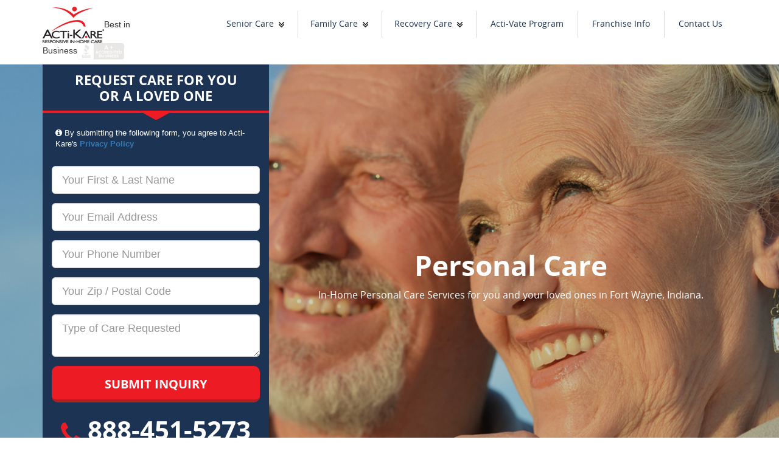

--- FILE ---
content_type: text/css
request_url: https://actikare.com/fort-wayne/wp-content/themes/acti/style.css?ver=6.8.3
body_size: 15727
content:
/*
Theme Name: acti
Theme URI: https://wordpress.org/themes/twentyseventeen/
Author: the WordPress team
Author URI: https://wordpress.org/
Description: Twenty Seventeen brings your site to life with header video and immersive featured images. With a focus on business sites, it features multiple sections on the front page as well as widgets, navigation and social menus, a logo, and more. Personalize its asymmetrical grid with a custom color scheme and showcase your multimedia content with post formats. Our default theme for 2017 works great in many languages, for any abilities, and on any device.
Version: 1.3
License: GNU General Public License v2 or later
License URI: http://www.gnu.org/licenses/gpl-2.0.html
Text Domain: twentyseventeen
Tags: one-column, two-columns, right-sidebar, flexible-header, accessibility-ready, custom-colors, custom-header, custom-menu, custom-logo, editor-style, featured-images, footer-widgets, post-formats, rtl-language-support, sticky-post, theme-options, threaded-comments, translation-ready
This theme, like WordPress, is licensed under the GPL.
Use it to make something cool, have fun, and share what you've learned with others.
*/
/*--------------------------------------------------------------
>>> TABLE OF CONTENTS:
----------------------------------------------------------------
1.0 Normalize
2.0 Accessibility
3.0 Alignments
4.0 Clearings
5.0 Typography
6.0 Forms
7.0 Formatting
8.0 Lists
9.0 Tables
10.0 Links
11.0 Featured Image Hover
12.0 Navigation
13.0 Layout
13.1 Header
13.2 Front Page
13.3 Regular Content
13.4 Posts
13.5 Pages
13.6 Footer
14.0 Comments
15.0 Widgets
16.0 Media
16.1 Galleries
17.0 Customizer
18.0 SVGs Fallbacks
19.0 Media Queries
20.0 Print
--------------------------------------------------------------*/
/*--------------------------------------------------------------
1.0 Normalize
Styles based on Normalize v5.0.0 @link https://github.com/necolas/normalize.css
--------------------------------------------------------------*/
@import url('https://fonts.googleapis.com/css?family=Lato:300,400,700,900');
@font-face {
font-family: 'OpenSans-Bold';
src: url('fonts/OpenSans-Bold.eot?#iefix') format('embedded-opentype'), url('fonts/OpenSans-Bold.woff') format('woff'), url('fonts/OpenSans-Bold.ttf') format('truetype'), url('fonts/OpenSans-Bold.svg#OpenSans-Bold') format('svg');
font-weight: normal;
font-style: normal;
}
@font-face {
font-family: 'OpenSansSemibold';
src: url('fonts/OpenSansSemibold.eot?#iefix') format('embedded-opentype'), url('fonts/OpenSansSemibold.woff') format('woff'), url('fonts/OpenSansSemibold.ttf') format('truetype'), url('fonts/OpenSansSemibold.svg#OpenSansSemibold') format('svg');
font-weight: normal;
font-style: normal;
}
@font-face {
font-family: 'OpenSans-Light';
src: url('fonts/OpenSans-Light.eot?#iefix') format('embedded-opentype'), url('fonts/OpenSans-Light.woff') format('woff'), url('fonts/OpenSans-Light.ttf') format('truetype'), url('fonts/OpenSans-Light.svg#OpenSans-Light') format('svg');
font-weight: normal;
font-style: normal;
}
@font-face {
font-family: 'open_sansregular';
src: url('fonts/opensans-regular-webfont_0-webfont.eot');
src: url('fonts/opensans-regular-webfont_0-webfont.eot?#iefix') format('embedded-opentype'), url('fonts/opensans-regular-webfont_0-webfont.woff2') format('woff2'), url('fonts/opensans-regular-webfont_0-webfont.woff') format('woff'), url('fonts/opensans-regular-webfont_0-webfont.ttf') format('truetype'), url('fonts/opensans-regular-webfont_0-webfont.svg#open_sansregular') format('svg');
font-weight: normal;
font-style: normal;
}
@font-face {
font-family: 'MyriadPro-Regular';
src: url('fonts/MyriadPro-Regular.eot?#iefix') format('embedded-opentype'), url('fonts/MyriadPro-Regular.otf') format('opentype'),  url('fonts/MyriadPro-Regular.woff') format('woff'), url('fonts/MyriadPro-Regular.ttf') format('truetype'), url('fonts/MyriadPro-Regular.svg#MyriadPro-Regular') format('svg');
font-weight: normal;
font-style: normal;
}
body {
margin: 0;
padding: 0;
}
img {
max-width: 100%;
height: auto;
}
* {
margin: 0;
padding: 0;
}
a:hover {
text-decoration: none !important;
}
.aligncenter {
    margin: 0 auto;
}
.nopadding {
padding: 0 !important;
}
.top_header {
background: #fff;
margin: 0;
padding: 11px 0 8px;
}
.top-nav {
margin: 7px 0 0;
padding: 0;
}
.top-nav ul {
margin: 0px;
padding: 0px;
float: right;
}
.top-nav ul li {
margin: 0px;
padding: 12px 23px;
display: inline-block;
border-right: 1px #dbd8d8 solid;
float: left;
position: relative;
transition: 1s;
}
.top-nav ul li a {
margin: 0px;
padding: 0;
color: #1d3353;
font-size: 14px;
font-family: 'open_sansregular';
display: block;
text-decoration: none;
transition: 1s;
}
.top-nav ul li:last-child {
border-right: none;
}
.top-nav ul li:hover {
color: #fff;
background: #ed1c24;
}
.top-nav ul li.current-menu-item {
color: #fff;
background: #ed1c24;
}
.top-nav ul li:hover a {
color: #fff;
}
.top-nav ul li.current-menu-item a {
color: #fff;
}
.top-nav ul li.menu-item-has-children {
background: url(images/angle-double-down.png) no-repeat right 22px center;
padding: 12px 39px 12px 20px;
}
.top-nav ul li:hover.menu-item-has-children {
color: #fff;
background: #ed1c24 url(images/angle-double-down-hover.png) no-repeat right 22px center;
}
.top-nav .sub-menu {
left: 0px;
min-width: 209px;
padding: 0px 0;
position: absolute;
top: 98px;
width: auto;
z-index: 9999;
/*opacity: 0;*/
background: #ed1c24;
transition: 1s;
pointer-events: none;
transition: all 0.2s ease 0s;
-moz-transition: all 0.6s ease 0s;
-webkit-transition: all 0.6s ease 0s;
display:none;
}
.top-nav .sub-menu li {
color: #000;
display: block;
margin: 0;
padding: 0;
position: relative;
text-align: left;
font-size: 14px;
border-right: none;
background: none;
float: none;
border-bottom: solid 1px #fff;
}
.top-nav .sub-menu li.arrow > a {
background: url(images/sublist.png) no-repeat center right;
}
.top-nav .sub-menu li.arrow:hover > a {
background: url(images/sublist.png) no-repeat center right;
}
.top-nav .sub-menu li:hover > a {
text-decoration: none;
padding: 8px 20px 8px 25px;
color: #fff;
background: #000;
}
.top-nav .sub-menu li:last-child {
border: none;
}
.top-nav .sub-menu li a {
color: #fff;
display: block;
font-size: 14px;
height: auto;
line-height: normal;
margin: 0;
padding: 8px 20px 8px 20px;
border: none;
}
.top-nav .sub-menu li.current-menu-item > a {
color: #FFFFFF;
}
.top-nav .sub-menu li:hover > a {
border-radius: 0px;
text-decoration: none;
}
.top-nav ul li:hover > .sub-menu {
display: block;
top: 43px;
pointer-events: auto;
}
.top-nav .sub-menu ul.sub-menu {
left: 100%;
top: 0 !important;
background: #000;
margin:0px 0 0 0;
}
.top-nav .sub-menu ul.sub-menu li a:hover {
background: #ed1c24;
}
.top-nav ul li.menu-item-has-children.current-menu-item {
color: #fff;
background: #ed1c24 url(images/angle-double-down-hover.png) no-repeat right 22px center;
}
.top-nav ul li.menu-item-has-children .sub-menu li.menu-item-has-children {
background: url(images/angle-double-downsub.png) no-repeat right 22px center;
padding:0;
}
.top-nav ul li.menu-item-has-children .sub-menu li.menu-item-has-children:hover a {
background: #000 url(images/angle-double-downsub.png) no-repeat right 22px center;
}
.top-nav ul li.menu-item-has-children .sub-menu li.menu-item-has-children .sub-menu li a {
background: #1d3353;
}
.top-nav ul li.menu-item-has-children .sub-menu li.menu-item-has-children .sub-menu li a:hover {
background: #000;
}
.container-contact {
    padding: 10px 20px;
    margin: 0 0 20px;
    font-size: 1.6em;
    border-left: 5px solid #ed1c24;
    border-right: 5px solid #ed1c24;
    background: #f2f2f2;
}
.container-contact ol:last-child, 
.container-contact p:last-child, 
.container-contact ul:last-child {
    margin-bottom: 0;
}
.homsliderOuter {
position: relative;
}
.homeSlider {
margin: 0;
padding: 0;
background: #000;
position: relative;
z-index: 1;
}
.homeSlider ul {
margin: 0;
padding: 0;
}
.homeSlider ul li {
margin: 0;
padding: 0;
display: block;
position: relative;
}
.homeSlider ul li .slider_fstDiv {
height: 696px;
background-size: cover !important;
}
.Colorslider {
background: rgba(0,0,0,0.2);
height:100%;
}
.coloSliderH {
    position: absolute;
    top: 0;
    bottom: 0;
    left: 0;
    width: 100%;
    margin-top: 0;
    margin-left: auto;
    margin-right: auto;
    padding: 0;
    float: left;
}
.homeSlider .bx-controls.bx-has-pager.bx-has-controls-direction {
display: none;
}
.homeSlider .bx-controls-direction {
display: none;
}
.homeSlider .bx-wrapper .bx-viewport {
overflow: inherit !important;
}
.homeSlider .bx-wrapper .bx-pager {
text-align: center;
font-size: .85em;
font-family: Arial;
font-weight: bold;
color: #666;
padding-top: 20px;
position: absolute;
right: 0;
bottom: 0;
left: 0;
margin: 0 auto;
z-index: 999;
}
.homeSlider .bx-wrapper .bx-pager .bx-pager-item,  .homeSlider .bx-wrapper .bx-controls-auto .bx-controls-auto-item {
display: inline-block;
*zoom: 1;
*display: inline;
}
.homeSlider .bx-wrapper .bx-pager.bx-default-pager a {
background: none;
text-indent: -9999px;
display: block;
width: 15px;
height: 15px;
margin: 0 5px;
outline: 0;
-moz-border-radius: 5px;
-webkit-border-radius: 5px;
border-radius: 19px;
border: 3px #fff solid;
}
.homeSlider .bx-wrapper .bx-pager.bx-default-pager a:hover,  .homeSlider .bx-wrapper .bx-pager.bx-default-pager a.active {
background: #fff;
}
.sliderForm {
width: 372px;
background: #1d3353;
margin: 0;
padding: 0;
border-bottom: 5px #ed1c24 solid;
border-radius: 0 0 10px 10px;
float:left;
position: relative;
z-index: 99;
}
.sliderForm p {
margin: 0 0 24px;
padding: 12px 40px;
border-bottom: 4px #ed1c24 solid;
font-family: 'OpenSans-Bold';
font-size: 22px;
text-transform: uppercase;
color: #fff;
text-align: center;
position: relative;
line-height: 26px;
}
.sliderForm p:after {
background: url(images/hedingshape.png) no-repeat center bottom;
width: 53px;
height: 15px;
content: "";
position: absolute;
bottom: -15px;
left: 0;
right: 0;
margin: 0 auto;
}
.sliderForm ul {
margin: 0;
padding: 0;
}
.sliderForm ul li {
margin: 0 20px 14px;
padding: 0;
display: block;
}
.sldBox {
margin: 0 20px 20px;
padding: 0 0px;
text-align: center;
}
.page-template-template-fb .sldBox {
margin: 0 20px 13px;
}
.sliderForm ul li.inputfliedTb input {
width: 100%;
background: #fff;
border-radius: 10px;
height: 42px;
line-height: 42px;
padding: 0 20px;
border: none;
color: #000;
font-size: 14px;
font-family: 'open_sansregular';
outline: none;
}
.sliderForm ul li.inputfliedTb textarea {
width: 100%;
background: #fff;
border-radius: 10px;
height: 84px;
padding: 7px 20px;
border: none;
color: #000;
font-size: 14px;
font-family: 'open_sansregular';
outline: none;
resize: none;
}

.page-template-template-fb .sliderForm ul li.inputfliedTb textarea {
height: 75px;
}
.sliderForm ul li input {
width: 100%;
background: #fff;
border-radius: 10px;
height: 42px;
line-height: 42px;
padding: 0 20px;
border: none;
color: #000;
font-size: 14px;
font-family: 'open_sansregular';
outline: none;
}
.sliderForm ul li textarea {
width: 100%;
background: #fff;
border-radius: 10px;
height: 84px;
padding: 7px 20px;
border: none;
color: #000;
font-size: 14px;
font-family: 'open_sansregular';
outline: none;
resize: none;
}
.sliderForm ul li .submitfliedTb input {
width: 100%;
background: #ed1c24;
border-radius: 10px;
height: 60px;
line-height: 60px;
padding: 0;
border: none;
color: #fff;
font-size: 20px;
font-family: 'OpenSans-Bold';
outline: none;
text-align: center;
text-transform: uppercase;
border-bottom: 5px #aa2222 solid;
transition: 1s;
margin:0 0 5px;
}
.sliderForm ul li .submitfliedTb input:hover {
box-shadow: 0 -63px 0 #000 inset;
border-bottom: 5px #000 solid;
}
.callnumer {
margin: 0;
padding: 0;
}
.callnumer a {
margin: 0;
padding: 0;
text-align: center;
color: #fff;
font-size: 42px;
font-family: 'OpenSans-Bold';
}
.page-template-template-fb .callnumer a {
font-size: 38px;
}
.callnumer a:hover {
text-decoration: none;
color: #fff;
}
.sectionOne_tb {
margin: 0;
padding: 20px 0;
display: block;
background: #7f7f7f;
}
.Our_office {
margin: 0;
padding: 0;
}
.Our_office h2 {
margin: 0;
padding: 0;
display: block;
color: #fff;
font-size: 18px;
font-family: 'open_sansregular';
text-align: center;
line-height: 26px;
}
.sectionTwo_tb {
margin: 0;
padding: 0;
background: #eceaea;
}
.clintall_logo {
margin: 0;
padding: 0;
}
.clintall_logo ul {
margin: 0;
padding: 0;
}
.clintall_logo ul li {
margin: 0 48px 0 0;
padding: 0;
display: inline-block;
}
.clintall_logo ul li span.NewsSpan {
margin: 0 0px 0 0;
padding: 35px 48px 35px 0;
color: #ed1c24;
font-size: 30px;
font-family: 'OpenSans-Bold';
border-right: 1px #8d8d8d solid;
display: block;
}
.clintall_logo ul li:last-child {
margin: 0;
}
.revingImg_left {
margin: 0 0 0 -15px;
background-size: cover !important;
height: 792px;
}
.revingImg_left img {
width: 100%;
}
.revingRight {
float: left;
margin: 0;
padding: 50px 0;
max-width: 620px;
}
.revingRight h1 {
color: #ed1c24;
font-size: 36px;
font-family: 'OpenSansSemibold';
margin: 0 0 60px;
padding: 0;
text-transform: uppercase;
}
.revingRight h1 span {
display: block;
color: #1d3353;
}
.informatleft {
margin: 0 0 30px;
}
.Oneleft {
width: 74px;
height: 74px;
background: #ed1c24;
border-radius: 80px;
margin: 0 0 0 -73px;
padding: 0 0 0 10px;
float: left;
}
.Oneleft span {
background: #fff;
border: 1px #ed1c24 solid;
color: #ed1c24;
font-size: 30px;
font-family: 'OpenSansSemibold';
width: 74px;
height: 74px;
text-align: center;
display: block;
line-height: 74px;
border-radius: 80px;
}
.contentRightM {
margin: 0;
padding: 6px 0 30px;
float: right;
border-bottom: 2px #1d3353 solid;
width: 95%;
position: relative;
}
.informatleft:nth-child(4) .contentRightM {
border-bottom: none;
}
.informatleft:nth-child(4) .contentRightM:after {
display: none;
}
.contentRightM:after {
content: "";
position: absolute;
bottom: -22px;
left: -47px;
background: url(images/afterimg.png) no-repeat;
width: 12px;
height: 31px;
}
.contentRightM h2 {
color: #1d3353;
font-size: 20px;
font-family: 'OpenSansSemibold';
margin: 0;
padding: 0 0 10px;
text-transform: uppercase;
}
.contentRightM p {
color: #000;
font-size: 16px;
font-family: 'open_sansregular';
margin: 0;
padding: 0;
}
.getStart {
margin: 0;
padding: 0;
}
.getStart a {
background: #ed1c24;
width: 270px;
display: block;
margin: 0;
padding: 14px 0;
font-family: 'MyriadPro-Regular';
font-size: 24px;
text-transform: uppercase;
text-align: center;
border-radius: 5px;
color: #fff;
transition: 1s;
}
.getStart a:hover {
box-shadow: 0 -63px 0 #000 inset;
color: #fff;
}
a:focus {
text-decoration: none !important;
border: none !important;
}
.sectionfour_tb {
background-size: cover !important
}
.careColorRgba {
margin: 0;
padding: 0px 0;
display: block;
background: rgba(29,51,83,0.8);
}
.serviesBox {
margin: 0;
padding: 76px 0;
display: block;
min-height: 253px;
}
.careColorRgba .col-sm-4:last-child .border-right{
    border-right:none;
}
.border-right{
    border-right: 1px #a3a8b3 solid;
}
.serviesBox a{
    color: #fff;
}
.serviesBox a:hover{
    color: #fff;
}
.serviesBox h3 {
margin: 0;
padding: 0 0 15px;
display: block;
color: #f5b846;
font-size: 24px;
text-transform: uppercase;
text-align: center;
font-family: 'OpenSans-Bold';
}
.serviesBox p {
margin: 0;
padding: 0;
display: block;
color: #fff;
font-size: 14px;
text-align: center;
font-family: 'open_sansregular';
}
.serviesBox h3.carColor {
color: #46a2d3;
}
.serviesBox h3.colorref {
color: #70b557;
}
.sectionFive_tb {
margin: 0;
padding: 30px 0;
display: block;
}
.subjectTour {
margin: 0 0 30px;
padding: 0;
}
.subjectTour h4 {
margin: 0;
padding: 0;
color: #363232;
font-family: 'MyriadPro-Regular';
font-size: 22px;
text-transform: uppercase;
}
.subjectTour h3 {
margin: 0;
padding: 0;
color: #363232;
font-size: 22px;
text-transform: uppercase;
font-family: 'OpenSansSemibold';
}
.subjectBox {
margin: 0 0 30px;
position: relative;
overflow: hidden;
transition: 1s;
padding: 1px;
box-shadow: 0 0 15px rgba(0,0,0,0.4);
}
.subjectBox img {
margin: 0;
padding: 0;
transition: 1s;
}
.subjectBox:hover img {
transform: scale(1.5);
}
.demtascare {
background: rgba(0,0,0,0.5);
position: absolute;
bottom: 0;
left: 0;
right: 0;
text-align: center;
color: #fff;
font-size: 18px;
font-family: 'OpenSansSemibold';
padding: 19px 0;
}
.hoverDovcontent {
background: #1d3353;
opacity: 0;
position: absolute;
top: 0px;
bottom: 0px;
left: -237px;
padding: 28px 30px;
overflow: hidden;
transition: 1s;
width: 100%;
}
.subjectBox:hover .hoverDovcontent {
opacity: 1;
left: 0;
}
.hoverDovcontent h5 {
color: #fff;
font-size: 24px;
font-family: 'OpenSans-Bold';
margin: 0;
padding: 0 0 10px;
}
.hoverDovcontent p {
color: #fff;
font-size: 16px;
font-family: 'open_sansregular';
margin: 0;
padding: 0 0 10px;
line-height: 22px;
}
.hoverDovcontent a {
background: #fff;
width: 154px;
text-align: center;
color: #202020;
font-size: 16px;
font-family: 'OpenSansSemibold';
text-transform: uppercase;
display: block;
padding: 5px 0;
border-radius: 5px;
}
.hoverDovcontent a:hover {
background: #000;
color: #fff;
}
.sectionSix_td {
margin: 0;
padding: 0;
background-size: cover !important;
}
.whitBGRgba {
background: rgba(255,255,255,0.5);
padding: 90px 0 120px;
margin: 0;
}
.postbySlid {
max-width: 870px;
background: rgba(255,255,255,0.5);
padding: 10px 0 10px;
margin: 0 auto;
position: relative;
}
.postbySlid ul {
margin: 0;
padding: 0;
display: block;
}
.postbySlid ul li {
margin: 0;
padding: 0;
display: block;
}
.starDiv {
margin: 0 0 10px;
padding: 0;
text-align: center;
}
.starDiv img {
margin: 0;
padding: 0;
display: inline-block;
}
.postFullClr {
background: #fff;
border-top: 1px #b57799 solid;
border-bottom: 1px #b57799 solid;
padding: 30px 30px;
margin: 0 0 15px;
clear: both;
}
.postFullClr img {
float: left;
margin: 0 30px 0 0;
}
.postFullClr p {
color: #000;
font-size: 16px;
font-family: 'open_sansregular';
margin: 0;
padding: 15px 0;
}
.billPot {
margin: 0;
padding: 0;
}
.billPot span {
margin: 0;
padding: 0;
color: #000;
font-size: 18px;
display: block;
text-align: center;
font-family: 'OpenSans-Bold';
font-style: italic;
}
.redmoreDiv {
position: absolute;
bottom: -75px;
left: 0;
right: 0;
margin: 0 auto;
z-index: 999;
}
.redmoreDiv a {
color: #fff;
font-size: 14px;
font-family: 'OpenSansSemibold';
background: #ed1c24;
width: 247px;
text-align: center;
text-transform: uppercase;
display: block;
margin: 0 auto;
height: 39px;
line-height: 39px;
border-radius: 20px;
transition: 1s;
}
.redmoreDiv a:hover {
box-shadow: 247px 0 0 #000 inset;
color: #fff;
}
/* PAGER */
.postbySlid .bx-wrapper .bx-viewport {
overflow: inherit !important;
}
.postbySlid .bx-wrapper .bx-pager {
text-align: center;
font-size: .85em;
font-family: Arial;
font-weight: bold;
color: #666;
padding-top: 20px;
position: absolute;
right: 0;
}
.postbySlid .bx-wrapper .bx-pager .bx-pager-item,  .postbySlid .bx-wrapper .bx-controls-auto .bx-controls-auto-item {
display: inline-block;
*zoom: 1;
*display: inline;
}
.postbySlid .bx-wrapper .bx-pager.bx-default-pager a {
background: none;
text-indent: -9999px;
display: block;
width: 15px;
height: 15px;
margin: 0 5px;
outline: 0;
-moz-border-radius: 5px;
-webkit-border-radius: 5px;
border-radius: 19px;
border: 3px #5b5959 solid;
}
.postbySlid .bx-wrapper .bx-pager.bx-default-pager a:hover,  .postbySlid .bx-wrapper .bx-pager.bx-default-pager a.active {
background: #5b5959;
}
/* DIRECTION CONTROLS (NEXT / PREV) */
.postbySlid .bx-wrapper .bx-prev {
left: -39px;
background: url(images/prew-icon.png) no-repeat 0 0px;
}
.postbySlid .bx-wrapper .bx-next {
right: -39px;
background: url(images/next-arrow-hover.png) no-repeat 0px 0px;
}
.postbySlid .bx-wrapper .bx-prev:hover {
background: url(images/prew-icon-hover.png) no-repeat 0 0px;
}
.postbySlid .bx-wrapper .bx-next:hover {
background: url(images/next-arrow.png) no-repeat 0px 0px;
}
.postbySlid .bx-wrapper .bx-controls-direction a {
position: absolute;
top: 50%;
margin-top: -16px;
outline: 0;
width: 22px;
height: 30px;
text-indent: -9999px;
z-index: 9999;
}
.postbySlid .bx-wrapper .bx-controls-direction a.disabled {
display: none;
}
.sectionSeven_td {
background: url(images/textmhobackground.jpg) repeat left top;
margin: 0;
padding: 64px 0;
}
.wolliamLusgeDiv {
margin: 0;
padding: 0;
}
/*.wolliamLusgeDiv img {
margin: 0 auto 30px;
box-shadow: 0 0 10px rgba(0,0,0,0.5);
padding: 5px;
border-radius: 100%;
background: #fff;
display: block;
} */
.wolliamLusgeDiv h6 {
margin: 0 0 38px;
padding: 0;
color: #1d3353;
font-size: 36px;
font-family: 'open_sansregular';
text-transform: uppercase;
text-align: center;
}
.wolliamLusgeDiv p {
margin: 0;
padding: 0 0 25px;
color: #000;
font-size: 16px;
font-family: 'open_sansregular';
text-align: left;
line-height: 25px;
}
.reabmorebtn {
color: #fff;
font-size: 24px;
font-family: 'OpenSansSemibold';
background: #ed1c24;
width: 270px;
text-align: center;
text-transform: uppercase;
display: block;
margin: 15px auto 0;
height: 62px;
line-height: 62px;
border-radius: 10px;
transition: 1s;
}
.reabmorebtn:hover {
box-shadow: 270px 0 0 #000 inset;
color: #fff;
}
.footerPage_top {
background: #1d3353;
padding: 0;
margin: 0;
border-top: 4px #0e1d32 solid;
}
.footerPage_top .col-sm-6 .col-sm-4 {
border-right: 1px #48576d solid;
}
.footerMenu {
margin: 0;
padding: 64px 0;
display: block;
min-height: 364px;
}
.footerMenu h2 {
margin: 0;
padding: 0 0 10px;
display: block;
color: #fff;
font-size: 15px;
font-family: 'OpenSansSemibold';
text-transform: uppercase;
}
.footerMenu ul {
margin: 0;
padding: 0;
display: block;
}
.footerMenu ul li {
margin: 0;
padding: 0 0 10px;
display: block;
}
.footerMenu ul li a {
margin: 0;
padding: 0;
display: block;
color: #fff;
font-size: 14px;
font-family: 'open_sansregular';
}
.footerMenu ul li a:hover {
text-decoration:underline !important;
}
.fotrRight {
margin: 0;
padding: 64px 0;
}
.dwunloadDiv {
margin: 0 0 20px;
padding: 0;
}
.dwunloadDiv h3 {
margin: 0;
padding: 0 0 10px;
display: block;
color: #fff;
font-size: 15px;
font-family: 'OpenSansSemibold';
text-transform: uppercase;
}
.dwunloadDiv p {
margin: 0;
padding: 0;
display: block;
color: #fff;
font-size: 14px;
font-family: 'open_sansregular';
}
.foterBox_md {
margin: 0;
padding: 0;
}
.inputEmail {
width: 372px;
background: #fff;
height: 49px;
border-radius: 5px;
line-height: 49px;
color: #8e8e8e;
font-size: 16px;
font-family: 'open_sansregular';
padding: 0 20px;
border: none;
outline: none;
}
.sendBtnDiv {
color: #fff;
font-size: 16px;
font-family: 'OpenSansSemibold';
background: #ed1c24;
width: 231px;
text-align: center;
text-transform: uppercase;
display: block;
margin: 20px 0 0;
height: 48px;
line-height: 48px;
border-radius: 10px;
transition: 1s;
border: none;
float: left;
outline: none;
}
.sendBtnDiv:hover {
box-shadow: 270px 0 0 #000 inset;
color: #fff;
}
.googlepale {
float: left;
width: 309px;
margin: 20px 0 0 14px;
background: #363232;
padding: 10px 0;
border-radius: 10px;
text-align: center;
}
.googlepale a {
display: inline-block;
}
.footersection_tp {
margin: 0;
padding: 0;
display: block;
background: #0d1c31;
border-top: 1px #fff solid;
border-bottom: 1px #fff solid;
}
.getKnowsD {
margin: 0 34px 0 0;
padding: 3px 0 0;
width: 136px;
float: right;
}
.getKnowsD span {
color: #e8e7e6;
font-family: 'OpenSans-Bold';
font-size: 15px;
margin: 0;
padding: 0 0 15px;
display: block;
text-transform: uppercase;
}
.getKnowsD ul {
margin: 0;
padding: 0;
}
.getKnowsD ul li {
display: inline-block;
margin: 0 15px 0 0;
padding: 0;
}
.flingDivTb {
background: #ed1c24;
margin: 1px -16px;
padding: 30px 0;
border-right: 1px #fff solid;
border-left: 1px #fff solid;
min-height: 120px;
}
.flingDivTb h3 {
margin: 0;
padding: 0;
color: #fff;
font-family: 'OpenSans-Bold';
font-size: 24px;
text-transform: uppercase;
text-align: center;
}
.flingDivTb p {
color: #fff;
margin: 0;
padding: 0;
text-align: center;
font-family: 'open_sansregular';
display: block;
font-size: 24px;
}
.flingDivTb p a {
color: #fff;
}
.flingDivTb p a:hover {
color: #fff;
}
.footersection_tp .col-sm-2 {
}
.bestinnowsD {
margin: 0 0 0 34px;
padding: 3px 0 0;
width: 136px;
float: right;
}
.bestinnowsD span {
color: #e8e7e6;
font-family: 'OpenSans-Bold';
font-size: 15px;
margin: 0;
padding: 0 0 15px;
display: block;
text-transform: uppercase;
}
.bestinnowsD img {
display: block;
margin-left: 50px;
}
.container2 {
display: inline-block;
cursor: pointer;
}
.bar1, .bar2, .bar3 {
width: 35px;
height: 5px;
background-color: #ed1c24;
margin: 6px 0;
transition: 0.4s;
}
.change .bar1 {
-webkit-transform: rotate(-45deg) translate(-9px, 7px);
transform: rotate(-45deg) translate(-9px, 7px);
}
.change .bar2 {
opacity: 0;
}
.change .bar3 {
-webkit-transform: rotate(45deg) translate(-9px, -7px);
rotate(45deg) translate(-9px, -7px);
}
/*-----------inner page css start--------*/
.InnerSectionTop {
margin: 0;
padding: 20px 0 0;
display: block;
}
.InnerSectionTop .breadcrumb {
background-color: inherit;
margin: 0;
padding: 0 0 18px;
border-bottom: 2px #e1e1e1 solid;
}
.breadcrumb ul {
margin: 0;
padding: 0;
}
.breadcrumb ul li {
margin: 0;
padding: 0;
display: inline-block;
position: relative;
}
.breadcrumb ul li a {
margin: 0;
padding: 0 30px 0 0;
display: block;
color: #afafaf;
font-family: 'open_sansregular';
font-size: 16px;
}
.breadcrumb ul li:after {
content: ">>";
position: absolute;
right: 5px;
top: 2px;
color: #afafaf;
font-family: 'open_sansregular';
}
.breadcrumb ul li:last-child:after {
display: none;
}
.breadcrumb ul li a.active {
color: #1d3353;
}
.parsnalLeft {
margin:25px 26px 20px 0;
padding: 0;
display: block;
width: 276px;
float: left;
}
.roghtPanContnt h2 {
    margin-top: 0;
    font-size: 20px;
    text-transform: uppercase;
}
.parsnalLeft ul {
margin: 0;
padding: 0;
display: block;
}
.parsnalLeft ul li {
margin: 0;
padding: 14px 0px 14px 34px;
display: block;
background: #f2f2f2;
box-shadow: 26px 0 0 #1d3353 inset;
border-bottom: 1px #464646 dashed;
position: relative;
}
.parsnalLeft ul li:hover {
background: #1d3353;
box-shadow: 26px 0 0 #000 inset;
}

.parsnalLeft ul li.active {
background: #1d3353;
box-shadow: 26px 0 0 #000 inset;
}

.parsnalLeft ul li.active a{
color:#fff;
}
.parsnalLeft ul li:hover a {
color: #fff;
}
.parsnalLeft ul li:after {
background: url(images/panslDrop.png) no-repeat left top;
content: "";
position: absolute;
top: 17px;
left: 10px;
width: 6px;
height: 10px;
}
.parsnalLeft a {
margin: 0;
padding: 0 10px 0 0;
display: block;
color: #464646;
font-family: 'open_sansregular';
font-size: 14px;
}
.roghtPanContnt {
margin: 0;
padding: 20px 0 0;
display: block;
}
.roghtPanContnt h1 {
margin: 0;
padding: 0 0 8px;
display: block;
color: #363232;
font-family: 'open_sansregular';
font-size: 22px;
text-transform: uppercase;
}

.roghtPanContnt h1 span {
font-family: 'OpenSansSemibold';
}
.roghtPanContnt p {
color: #000;
font-family: 'open_sansregular';
font-size: 16px;
margin: 0;
padding: 0 0 16px;
line-height: 24px;
}

.roghtPanContnt p a {
    color: #ed1c24;
    text-decoration: underline;
}

.roghtPanContnt p:last-child {
padding: 0;
}
.parsnalLeftImg {
margin: 0 0 30px;
padding: 0;
}
.parsnalLeftImg img {
margin: 0;
padding: 2px;
box-shadow: 0 0 10px rgba(0,0,0,0.5);
}
.roghtPansecd {
margin: 0 0 0;
padding: 0;
}
.roghtPansecd h2 {
margin: 0;
padding: 0 0 15px;
display: block;
color: #363232;
font-family: 'open_sansregular';
font-size: 24px;
text-transform: uppercase;
}
.roghtPansecd h2 span {
font-family: 'OpenSansSemibold';
}
.roghtPansecd p {
color: #464646;
font-family: 'open_sansregular';
font-size: 14px;
margin: 0;
padding: 0 0 27px;
}
/**********************Custom CSS**********************/
label.gfield_label {
display: none !important;
}
.sliderForm .gform_footer .gform_button {
width: 100% !important;
background: #ed1c24;
border-radius: 10px;
height: 60px;
line-height: 60px;
padding: 0 20px !important;
border: none;
color: #fff;
font-size: 20px !important;
font-family: 'OpenSans-Bold';
outline: none;
text-align: center;
text-transform: uppercase;
border-bottom: 5px #aa2222 solid;
}
.page-template-template-fb .sliderForm .gform_footer .gform_button {
padding: 0 20px !important;
}
.sliderForm .gform_footer .gform_button:hover {
background: #aa2222;
border-bottom: 5px #ed1c24 solid;
}
.sliderForm .gform_wrapper .gform_footer {
padding: 0 !important;
margin: 0 20px 20px !important;
width: auto !important;
}
.page-template-template-fb .sliderForm .gform_wrapper .gform_footer {
margin: 0 20px 12px !important;
}
.sliderForm .validation_error {
display: none;
}
.sliderForm .instruction.validation_message {
display: none;
}
.sliderForm .validation_message {
color: #fff;
font-size: 12px;
position: absolute;
}
.gform_ajax_spinner {
display: none !important;
}
.SerchRight .icon-search {
display: none;
}
.SerchRight .screen-reader-text {
display: none;
}
.SerchRight label {
display: none;
}
.contactFormTble .gform_button {
margin: 0;
padding: 12px 58px;
display: block;
width: 270px;
background: #ed1c24;
border: none;
font-family: 'OpenSans-Bold';
font-size: 24px;
text-transform: uppercase;
color: #fff;
text-align: center;
transition: 1s;
border-radius: 10px;
float: right;
margin: 0 0px 19px 0;
}
.contactFormTble .validation_error {
display: none;
}
.contactFormTble .validation_message {
color: #ed1c24;
}
/*---------blogpage comments----------*/
.blogLeftDiv {
margin: 30px 0;
padding: 0;
}
.blogLeftDiv > ul {
margin: 0;
padding: 0;
}
.blogLeftDiv > ul > li {
margin: 0 25px 35px 0;
padding: 0;
display: inline-block;
width: 48%;
vertical-align: top;
}
.blogLeftDiv > ul > li:nth-child(2n-2) {
margin-right: 0;
}
.BlogImg {
margin: 0 0 45px;
padding: 0;
position: relative;
overflow: hidden;
}
.BlogImg > a > img {
margin: 0;
padding: 0;
transition: 1s;
}
.BlogImg:hover > a > img {
transform: scale(1.2);
}
.coomentDiv {
position: absolute;
left: 0;
bottom: 0;
background: #ed1c24;
width: 170px;
text-align: center;
}
.BlogImg:hover .coomentDiv {
background: #000;
}
.coomentDiv a {
font-family: 'OpenSans-Light';
font-size: 14px;
color: #fff;
padding: 16px;
display: block;
}
.coomentDiv a:hover {
color: #fff;
}
.SimpleCont {
margin: 0;
padding: 0;
}
.SimpleCont h3 {
margin: 0 0 20px;
padding: 0;
color: #393939;
font-size: 18px;
font-family: 'OpenSans-Bold';
text-transform: uppercase;
}
.SimpleCont h3 a{
color: #393939;
}
.SimpleCont h3 a:hover{
color: #ed1c24;
}
.AloinDiv {
margin: 0 0 20px;
padding: 0 0 0px;
}
.AloinDiv a {
margin: 0;
padding: 0 30px 0 0;
display: inline-block;
color:#ed1c24;
font-size: 14px;
font-family: 'OpenSans-Light';
position: relative;
}
.AloinDiv a img {
margin: 0 10px 0 0;
}
.AloinDiv a:after {
content: "/";
position: absolute;
right: 10px;
top: 0;
}
.AloinDiv a:last-child {
padding: 0;
}
.AloinDiv a:last-child:after {
display: none;
}
.SimpleCont p {
margin: 0 0 10px;
padding: 15px 0;
color: #000;
font-size: 16px;
font-family: 'open_sansregular';
line-height: 24px;
border-top: 1px #d6d6d6 solid;
border-bottom: 1px #d6d6d6 solid;
}
.readmore {
color: #ed1c24;
font-size: 13px;
font-family: 'OpenSans-Bold';
text-transform: uppercase;
text-align: right;
display: block;
background: url(images/readmore.png) no-repeat right center;
padding: 0 20px 0 0;
}
.readmore:hover {
color: #000;
background: url(images/readmore-hover.png) no-repeat right center;
}
.NextPrewDiv {
margin: 0;
padding: 24px 0;
display: block;
/*border-top: 1px #d6d6d6 solid;
border-bottom: 1px #d6d6d6 solid;*/
text-align:center;
}
.NextPrewDiv ul {
margin: 0;
padding: 0;
display: block;
text-align: center;
}
.NextPrewDiv ul li {
margin: 0;
padding: 0 15px;
display: inline-block;
}
.NextPrewDiv ul li a.frstName {
background: url(images/date-prew.png) no-repeat left center;
padding: 0 0 0 15px;
}
.NextPrewDiv ul li a.frstName:hover {
background: url(images/date-prew-hover.png) no-repeat left center;
color: #000;
}
.NextPrewDiv ul li a.lastImg {
background: url(images/date-next.png) no-repeat right center;
padding: 0 15px 0 0px;
}
.NextPrewDiv ul li a.lastImg:hover {
background: url(images/date-next-hover.png) no-repeat right center;
color: #000;
}
.NextPrewDiv ul li a {
color: #bcbcbc;
font-size: 15px;
font-family: 'OpenSans-Light';
}
.NextPrewDiv ul li ul li a:hover {
color: #ed1c24;
font-family: 'OpenSans-Bold';
}
.NextPrewDiv ul li ul li a.active {
color: #ed1c24;
font-family: 'OpenSans-Bold';
}
.actiInnerRight {
margin: 30px 0 0;
padding: 0;
display: block;
}
.SerchRight {
position: relative;
margin: 0 0 42px;
padding: 0;
clear:both;
}
.SeacrchINput {
width: 100%;
margin: 0;
padding: 12px 50px 12px 20px;
border: 1px #b7b7b7 solid;
border-radius: 10px;
font-family: 'Lato', sans-serif;
font-size: 15px;
color: #999999;
font-weight: 400;
outline: none;
}
.SeacrchINput::-webkit-input-placeholder { /* Chrome/Opera/Safari */
color:#999999;
}
.SeacrchINput::-moz-placeholder { /* Firefox 19+ */
color:#999999;
}
.SeacrchINput:-ms-input-placeholder { /* IE 10+ */
color:#999999;
}
.SeacrchINput:-moz-placeholder { /* Firefox 18- */
color:#999999;
}
.srcBtn {
background: url(images/searchIcon.png) no-repeat right 16px top 11px;
position: absolute;
right: 0;
top: 0;
height: 46px;
width: 22px;
border: none;
padding: 14px 19px;
display: block;
line-height: 0;
outline: none;
}
.RitcatagaryDiv {
margin: 0 0 40px;
padding: 0;
}
.RitcatagaryDiv h3 {
margin: 0 0 20px;
padding: 0;
font-family: 'OpenSansSemibold';
font-size: 18px;
text-transform: uppercase;
color: #000;
border-bottom: 3px #ed1c24 solid;
}
.RitcatagaryDiv h3 span {
background: #ed1c24;
width: 46px;
height: 42px;
text-align: center;
display: inline-block;
line-height: 38px;
margin: 0 15px 0 0;
}
.RitcatagaryDiv ul {
margin: 0;
padding: 0;
}
.RitcatagaryDiv ul li {
display: block;
    margin: 0 0 10px;
    padding: 0 0 0 34px;
    color: #000;
    font-size: 16px;
    font-family: 'open_sansregular';
    background: url(images/listarrowblack.png) no-repeat left 0 top 7px;
}

.RitcatagaryDiv ul li a {
margin: 0;
padding: 0;
/*display:block;*/
color: #000;
font-size: 14px;
font-family: 'open_sansregular';
}
.RitcatagaryDiv ul li a span {
color: #000;
}
.RitcatagaryDiv ul li:hover {
background: url(images/listarrow.png) no-repeat left top 7px;
}
.RitcatagaryDiv ul li:hover a {
color: #ed1c24;
}
.RecentBith {
border-bottom: 1px #9e9e9e dashed;
padding: 0 0 20px;
margin: 0 0 20px;
}
.reventImgleft {
float: left;
margin: 0;
padding: 0;
width: 30%;
}
.recntContetn {
float: right;
margin: 0;
padding: 0;
width: 68%;
}
.recntContetn h4 {
color: #ed1c24;
font-size: 15px;
margin: 0;
padding: 0 0 10px;
font-family: 'OpenSans-Bold';
}
.recntContetn h4 a {
color: #ed1c24;
font-size: 15px;
margin: 0;
padding: 0 0 10px;
font-family: 'OpenSans-Bold';
}
.recntContetn p {
color: #000;
font-size: 14px;
font-family: 'open_sansregular';
margin: 0;
padding: 0;
}
.deatlisContnt {
margin: 0;
padding: 20px 0;
border-top: 1px #d6d6d6 solid;
border-bottom: 1px #d6d6d6 solid;
}
.deatlisContnt p {
margin: 0 0 20px;
padding: 0;
color: #000;
font-size: 16px;
font-family: 'open_sansregular';
line-height: 24px;
}
.deatlisContnt p:last-child {
margin: 0;
}
.blogFormmain {
margin: 0 0 60px;
padding: 0;
display: block;
}
.blogFormmain h5 {
margin: 0 0 25px;
padding: 0;
display: block;
color: #ed1c24;
font-size: 24px;
text-transform: uppercase;
font-family: 'OpenSansSemibold';
}
.blogFormmain ul {
margin: 0;
padding: 0;
display: block;
}
.blogFormmain ul li {
margin: 0 0 0px;
padding: 0;
display: inline-block;
width: 100%;
}
.blogFormmain ul li.BlogINputBox {
width: 48%;
margin: 0 26px 12px 0
}
.blogFormmain ul li:nth-child(2n-2).BlogINputBox {
margin-right: 0;
}
.blogFormmain ul li.BlogINputBox input {
width: 100%;
border: 1px #b7b7b7 solid;
padding: 14px 14px;
margin: 0;
color: #999999;
font-size: 15px;
font-family: 'OpenSans-Light';
outline: none;
}
.NameIcon {
background: #fff url(images/Fresit-img.png) no-repeat right 15px center;
}
.emailIcon {
background: #fff url(images/last-msg.png) no-repeat right 15px center;
}
.numbericon {
background: #fff url(images/pencil-icon.png) no-repeat right 15px center;
}
.blogFormmain ul li.BlogINputBox input::-webkit-input-placeholder { /* Chrome/Opera/Safari */
color:#999999;
}
.blogFormmain ul li.BlogINputBox input::-moz-placeholder { /* Firefox 19+ */
color:#999999;
}
.blogFormmain ul li.BlogINputBox input:-ms-input-placeholder { /* IE 10+ */
color:#999999;
}
.blogFormmain ul li.BlogINputBox input:-moz-placeholder { /* Firefox 18- */
color:#999999;
}
.blogFormmain ul li.BlogtextareaBox {
margin: 0 0 6px;
}
.blogFormmain ul li.BlogtextareaBox textarea {
width: 100%;
border: 1px #b7b7b7 solid;
padding: 14px 14px;
margin: 0;
color: #999999;
font-size: 15px;
font-family: 'OpenSans-Light';
height: 116px;
resize: none;
outline: none;
background: #fff url(images/enter-comment.png) no-repeat right 15px top 15px
}
.blogFormmain ul li.BlogtextareaBox textarea::-webkit-input-placeholder { /* Chrome/Opera/Safari */
color:#999999;
}
.blogFormmain ul li.BlogtextareaBox textarea::-moz-placeholder { /* Firefox 19+ */
color:#999999;
}
.blogFormmain ul li.BlogtextareaBox textarea:-ms-input-placeholder { /* IE 10+ */
color:#999999;
}
.blogFormmain ul li.BlogtextareaBox textarea:-moz-placeholder { /* Firefox 18- */
color:#999999;
}
.blogSEND {
float: right;
}
.blogSEND input {
margin: 0;
padding: 12px 58px;
display: block;
width: 204px;
background: #ed1c24 url(images/sendmsg-icon.png) no-repeat right 47px center;
border: none;
font-family: 'OpenSans-Bold';
font-size: 24px;
text-transform: uppercase;
color: #fff;
text-align: left;
transition: 1s;
}
.blogSEND input:hover {
background: #000 url(images/sendmsg-icon.png) no-repeat right 47px center;
}
.ContactpageDiv {
margin: 0 0 38px;
padding: 0;
display: block;
}
.ContactpageDiv h3 {
margin: 0;
padding: 0 0 20px;
display: block;
color: #363232;
font-size: 22px;
text-transform: uppercase;
font-family: 'OpenSansSemibold';
}
.ContactpageDiv h2 span {
display: block;
font-size: 20px;
color: #464646;
text-transform: none;
padding: 3px 0 0;
}
.ContactpageDiv p {
margin: 0;
padding: 0;
display: block;
color: #000;
font-size: 16px;
font-family: 'open_sansregular';
line-height: 24px
}
.ContactpageDiv p a {
color: #ed1c24;
text-decoration: none;
font-family: 'OpenSans-Bold';
}
.ContactpageDiv p strong {
font-family: 'OpenSans-Bold';
}
.contactFormTble {
margin: 0;
padding: 0;
display: block;
}
.contactFormTble ul {
margin: 0;
padding: 0;
display: block;
}
.contactFormTble ul li {
margin: 0;
padding: 0;
display: inline-block;
width: 100%;
}
.contactFormTble ul li.contctBox {
width: 48%;
margin: 0 26px 19px 0;
vertical-align: top;
}
.contactFormTble ul li:nth-child(2n-2).contctBox {
margin-right: 0;
}
.page-template-template-fb .contactFormTble ul li:nth-child(2n-2).contctBox {
    margin-right: 0;
    float: right;
}
.contactFormTble ul li.contctBox input {
background: #f2f2f2;
margin: 0;
padding: 15px 16px;
display: block;
color: #000;
font-size: 16px;
font-family: 'open_sansregular';
width: 100%;
border: none;
border-radius: 10px;
outline: none;
}
.contactFormTble ul li.contctBox input::-webkit-input-placeholder { /* Chrome/Opera/Safari */
color: #000;
}
.contactFormTble ul li.contctBox input::-moz-placeholder { /* Firefox 19+ */
color: #000;
}
.contactFormTble ul li.contctBox input:-ms-input-placeholder { /* IE 10+ */
color: #000;
}
.contactFormTble ul li.contctBox input:-moz-placeholder { /* Firefox 18- */
color: #000;
}
.contactFormTble ul li.contctBox select {
background: #f2f2f2 url(images/angle-double-down.png) no-repeat right 18px center;
margin: 0;
padding: 15px 16px;
display: block;
color: #000;
font-size: 16px;
font-family: 'open_sansregular';
width: 100%;
border: none;
border-radius: 10px;
outline: none;
appearance:none;
-webkit-appearance:none;
-moz-appearance:none;
}
.contactFormTble ul li.contcttextarea {
margin: 0 0px 19px 0;
}
.contactFormTble ul li.contcttextarea textarea {
background: #f2f2f2;
margin: 0;
padding: 15px 16px;
display: block;
color: #000;
font-size: 16px;
font-family: 'open_sansregular';
width: 100%;
border: none;
border-radius: 10px;
height: 267px;
resize: none;
outline: none;
}
.contactFormTble ul li.contcttextarea textarea::-webkit-input-placeholder { /* Chrome/Opera/Safari */
color: #000;
}
.contactFormTble ul li.contcttextarea textarea::-moz-placeholder { /* Firefox 19+ */
color: #000;
}
.contactFormTble ul li.contcttextarea textarea:-ms-input-placeholder { /* IE 10+ */
color: #000;
}
.contactFormTble ul li.contcttextarea textarea:-moz-placeholder { /* Firefox 18- */
color: #000;
}
.ContactSEND {
float: right;
}
.ContactSEND input {
margin: 0;
padding: 12px 58px;
display: block;
width: 270px;
background: #ed1c24;
border: none;
font-family: 'OpenSans-Bold';
font-size: 24px;
text-transform: uppercase;
color: #fff;
text-align: center;
transition: 1s;
border-radius: 10px;
}
.ContactSEND input:hover {
box-shadow: 0 -60px 0 #000 inset;
}
.contacRigjt {
margin: 0 0 46px;
padding: 0;
}
.contacRigjt h3 {
margin: 0 0 20px;
padding: 0;
color: #363232;
font-size: 24px;
text-transform: uppercase;
font-family: 'OpenSansSemibold';
}
.ContactBox {
background: #f2f2f2;
margin: 0 0 3px;
padding: 0;
}
.ContactBox span {
background: #ed1c24;
margin: 0 13px 0 0;
padding: 37px 15px;
float: left;
}
.ContactBox p {
color: #464646;
font-family: 'open_sansregular';
margin: 0;
padding: 19px 0;
}
.ContactBox p strong {
display: block;
}
.ContactBox p a {
color: #ed1c24;
font-size: 24px;
font-family: 'OpenSans-Bold';
}
.ContactBox p a.informail {
color: #ed1c24;
font-size: 18px;
font-family: 'open_sansregular';
}
.videoDiv {
margin: 0;
padding: 0;
display: block;
}
.videoDiv img {
margin: 0;
padding: 0;
display: block;
border: 8px #f2f2f2 solid;
/*display:none;*/
}
.InnerBaner {
background: #000;
}
.InnerBaner img {
opacity: 0.7;
width: 100%;
}
.breadcrumb span {
font-family: 'open_sansregular';
font-size: 12px;
}
.breadcrumb span a {
color: #ed1c24;
}
/******************************************************/
.btn-header-phone {
    color: #fff;
    background-color: #E5212F;
    border-color: #E5212F;
}
.comment-meta a {
color: #000;
}
ol.comment-list {
margin: 0px;
padding: 0px;
}
.comment-list li {
background: #f5f5f5;
padding: 5px;
border: 1px solid #ccc;
list-style: none;
margin: 0px 0 14px;
}
.comment-list li .comment-body {
background: #fff;
padding: 10px;
margin: 0;
}
.comments-area .comment-meta img {
width: 70px;
height: initial;
background: #fff;
border: solid 1px #ccc;
padding: 3px;
margin: 0 20px 0 0;
float: left;
}
.comment-metadata {
padding: 2px 0 10px 91px;
}
.comment-content {
padding: 0 0 10px 91px;
}
.reply {
display: block;
text-align: right;
}
.reply svg:not(:root) {
overflow: hidden;
width: 20px;
height: 15px;
margin: 0 5px 0 0;
}
.reply a {
font-size: 16px;
font-weight: 600;
margin: 0;
display: inline-block;
color: #000;
}
.comments-area .comment-meta {
font-size: 16px;
}
.comments-area .comment-metadata a {
font-size: 15px;
font-weight: 600;
}
ol.comment-list li ol {
margin-top: 10px;
}
h2.comments-title {
color: #000;
padding: 20px 0 15px 0;
font-size: 16px;
font-weight: bold;
text-transform: uppercase;
}
h2.comments-title {
padding: 20px 0 15px 0;
font-size: 16px;
font-weight: bold;
text-transform: uppercase;
}
h3.comment-reply-title {
margin: 0 0 25px;
padding: 0;
display: block;
color: #ed1c24;
font-size: 24px;
text-transform: uppercase;
font-family: 'OpenSansSemibold';
}
.comment-form p {
margin: 0 25px 12px 0;
display: inline-block;
}
.comment-form p label{
font-family: 'OpenSansSemibold';
}
.comment-form p.comment-form-author {
width:48%;
}
.comment-form p.comment-form-email {
width: 48%;
margin-right: 0;
}
.comment-form p.comment-form-url {
width:100%;
}
.comment-form p input {
width: 100%;
border: 1px #b7b7b7 solid;
padding: 14px 14px;
margin: 0;
color: #999999;
font-size: 15px;
font-family: 'OpenSans-Light';
outline: none;
}
.comment-form p.comment-form-author input{
background: #fff url(images/Fresit-img.png) no-repeat right 15px center;
}
.comment-form p.comment-form-email input {
background: #fff url(images/last-msg.png) no-repeat right 15px center;
}
.comment-form p.comment-form-comment {
width: 100%;
}
.comment-form p textarea {
width: 100%;
border: 1px #b7b7b7 solid;
padding: 14px 14px;
margin: 0;
color: #999999;
font-size: 15px;
font-family: 'OpenSans-Light';
height: 116px;
resize: none;
outline: none;
background: #fff url(images/enter-comment.png) no-repeat right 15px top 15px;
}
.comment-form .form-submit input {
margin: 0;
padding: 12px 30px;
display: block;
width: 295px;
background: #ed1c24 url(images/sendmsg-icon.png) no-repeat right 47px center;
border: none;
font-family: 'OpenSans-Bold';
font-size: 22px;
text-transform: uppercase;
color: #fff;
text-align: left;
transition: 1s;
float: right;
}
.comment-form .form-submit input:hover {
background: #000 url(images/sendmsg-icon.png) no-repeat right 47px center;
}
.comment-form p.form-submit {
float: right;
margin: 0 0 12px;
padding: 0;
width: 100%;
}
div.field_type-star_rating ul.star-rating li {
float: none !important;
display: inline-block !important;
}
div.field_type-star_rating ul.star-rating li i {
color: #fe7507 !important;
font-size: 22px !important;
}
.ginput_counter {
display: none;
}
.headingSliderrotate{
margin: 0 auto;
padding: 0;
width: 69%;
float: right;
}
.headingSliderrotate h1 {
margin: 0 0 14px;
padding: 0;
font-family: 'OpenSans-Bold';
color: #fff;
font-size: 46px;
text-align: center;
}
.headingSliderrotate p {
margin: 0;
padding: 0;
text-align: center;
color: #fff;
font-family: 'open_sansregular';
font-size: 16px;
}
.slid_ouetr{
position: relative;
top: 50%;
-webkit-transform: translateY(-50%);
-ms-transform: translateY(-50%);
transform: translateY(-50%);
z-index: 1
}
.headingSlider {
margin: 0 auto;
padding: 0;
width: 65%;
float: right;
/* added */
padding: 9px;
/* background: rgba(29, 51, 83, .3); */
}
.headingSlider.contatSlid {
position: absolute;
top: 50%;
-webkit-transform: translateY(-50%);
-ms-transform: translateY(-50%);
transform: translateY(-50%);
left: 0;
right: 0;
}
.headingSlider h1 {
margin: 0 0 14px;
padding: 0;
font-family: 'OpenSans-Bold';
color: #fff;
font-size: 46px;
text-align: center;
}
.headingSlider p {
margin: 0;
padding: 0;
text-align: center;
color: #fff;
font-family: 'open_sansregular';
font-size: 16px;
}
/*-------------------personal care css start 03/11/2017-----------*/
.persnalCareMain{
margin:0;
padding:60px 0 0;
display:block;
}
.actiVateD {
margin: 0 auto 100px;
padding: 0;
display: block;
max-width: 970px;
}
.actiVateD h2{
margin:0;
padding:0;
display:block;
color:#363232;
font-size:36px;
text-transform:uppercase;
font-family: 'OpenSansSemibold';
text-align:center;
}
.actiVateD h3{
margin:0 0 20px;
padding:0;
display:block;
color:#363232;
font-size:30px;
font-family: 'OpenSans-Light';
text-align:center;
}
.actiVateD h3 span{
font-family: 'OpenSansSemibold';
}
.actiVateD p{
text-align: center;
color: #464646;
font-family: 'open_sansregular';
font-size: 16px;
margin:0;
padding:0;
}
.mindMentali {
position: relative;
clear: both;
margin: 0 0 76px;
float: left;
width: 100%;
}
.mindMentali:after {
background: url(images/afterborder.png) no-repeat right top;
width: 537px;
height: 405px;
position: absolute;
right: 29px;
top: -133px;
content: "";
background-size: 100%;
}
.miidleft{
margin:0;
padding:105px 0;
float:left;
width:219px;
}
.miidleft h4{
margin:0;
padding:0;
color:#ed1c24;
font-size:46px;
font-family: 'OpenSansSemibold';
text-align:right;
text-transform:uppercase;
}
.miidleft p{
margin:0;
padding:0;
color:#363232;
font-size:14px;
text-align:right;
font-family: 'OpenSansSemibold';
}
.midImgeRight {
background: url(images/personalImg.png) no-repeat;
width: 395px;
float: left;
margin: 0 0 0 -49px;
padding: 76px 0 115px;
position: relative;
z-index: 9;
}
.midImgeRight img{
margin:0 auto;
display:block;
}
.miidBottom {
background: #ed1c24;
margin: -56px 0 0 255px;
padding: 17px 20px 17px 85px;
width: 620px;
float: left;
border-radius: 20px;
right: 0;
clear:both;
}
.miidBottom ul{
margin:0;
padding:0;
}
.miidBottom ul li {
margin: 0;
padding: 0 0 8px 23px;
display: block;
color: #fff;
font-family: 'open_sansregular';
font-size: 18px;
background: url(images/whitearrow.png) no-repeat left top 2px;
}
.miidBottom ul li:last-child{
padding-bottom:0;
}
.rightmidtali{
}
.rightmidtali:after {
background: url(images/beforborder.png) no-repeat right top;
width: 547px;
height: 438px;
position: absolute;
left: 29px;
top: -56%;
content: "";
background-size: 100%;
}
.rightmidtali .midImgeRight {
float: right;
background: url(images/personalImg-left.png) no-repeat;
margin:0 -46px 0 0;
padding:34px 0 65px;
}
.rightmidtali .miidleft {
float: right;
}
.rightmidtali .miidleft h4, .rightmidtali .miidleft p{
text-align:left;
}
.rightmidtali .miidleft h4{color:#1d3353;}
.rightmidtali .miidBottom {
background: #1d3353;
padding: 17px 83px 17px 15px;
margin: -32px 265px 0 0;
float: right;
width: 580px;
}
.rightmidtali .miidBottom ul li {
background: url(images/whitearrow-right.png) no-repeat right top 2px;
}
.scritleft{
}
.scritleft .miidleft h4{color:#575353;}
.scritleft .miidBottom {
background: #575353;
width:754px;
}
.perContent{
margin:0 auto;
padding:0;
max-width:990px;
}
.perContent h5{
color:#363232;
font-size:26px;
font-family: 'OpenSansSemibold';
text-transform:uppercase;
text-align:center;
display:block;
margin:0;
padding:0 0 28px;
}
.perContent p{
color:#464646;
font-size:16px;
font-family: 'open_sansregular';
text-align:center;
display:block;
margin:0;
padding:0;
}
.foterBox_md .validation_message {
color: #fff;
}
.validation_error {
display: none;
}
.deatlisContnt a {
color: #ED1C23;
text-decoration:underline;
}
.deatlisContnt a:hover{
color:#ED1C23;
text-decoration:none;
}
.deatlisContnt h1 {
font-family: 'OpenSans-Bold';
color: #ed1c24;
}
.deatlisContnt h2 {
font-family: 'OpenSans-Bold';
color: #1d3353;
font-size:32px;
}
.deatlisContnt h3 {
font-family: 'OpenSans-Bold';
color: #ed1c24;
font-size:28px;
}
.deatlisContnt h4 {
font-family: 'OpenSans-Bold';
color: #1d3353;
font-size:23px;
}
.deatlisContnt h5 {
font-family: 'OpenSans-Bold';
color: #ed1c24;
font-size:20px;
}
.deatlisContnt h6 {
font-family: 'OpenSans-Bold';
color: #1d3353;
font-size:18px;
}
.alignleft {
float: left;
margin: 0 18px 10px 0;
}
.alignright {
float: right;
margin: 0 0 10px 18px;
}
.deatlisContnt p .aligncenter {
text-align: center;
margin: 12px 0 0;
}
.deatlisContnt ul{
margin:0 0 0 30px;
}
.deatlisContnt ol{
margin:0 0 20px 30px;
}
.deatlisContnt ul li {
display: block;
    margin: 0 0 5px;
    padding: 0 0 0 34px;
    color: #000;
    font-size: 16px;
    font-family: 'open_sansregular';
    background: url(images/listarrow.png) no-repeat left 0 top 7px;
}
.deatlisContnt ul li a{
color: #ED1C23;
    text-decoration: underline;
font-size: 16px;
font-family: 'open_sansregular';
}
.deatlisContnt ul li a:hover{
text-decoration:none;
}
.deatlisContnt ol li {
margin: 0 0 5px 15px;
padding: 0;
color: #000;
font-size: 16px;
font-family: 'open_sansregular';
}
.deatlisContnt ol li  a{
color: #ED1C23;
    text-decoration: underline;
font-size: 16px;
font-family: 'open_sansregular';
}
.deatlisContnt ol li a:hover{
text-decoration:none;
}
iv#gform_wrapper_2 {
clear: both;
position: relative;
display: block;
overflow: hidden;
}
/*---------------about page css start--------------*/
.aboutpagemian{
margin:0;
padding:30px 0 0;
display:block;
}
.aboutpagemian h2 {
    margin: 0;
    padding: 0 0 15px;
    display: block;
    font-family: 'OpenSansSemibold';
    color: #363232;
    font-size: 22px;
    text-transform: uppercase;
    text-align: center;
}

.aboutpagemian h3{
    color: #363232;
    /*font-size: 22px;*/
    text-transform: uppercase;
    font-family: 'OpenSansSemibold';
    margin:0 0 20px;
    padding:0;
    text-align:center;
    display:block;
}
.aboutpagemian p{
color: #000000;
font-family: 'open_sansregular';
font-size: 16px;
margin: 0;
padding: 0 0 27px;
/*text-align:center;*/
display:block;
}
.aboutContentRight {
    margin: 0 20px 0 1px;
    padding: 16px 0;
    float: right;
    max-width: 550px;
}
.page-template-template-about .row:nth-child(1) .aboutContentRight {
    float: left;
    margin: 0 0 0 25px;
}

.aboutContentRight h3{
margin:0;
padding:0 0 10px;
display:block;
font-family: 'OpenSansSemibold';
color:#363232;
font-size:22px;
text-transform:uppercase;
}
.aboutContentRight p{
color: #000;
font-family: 'open_sansregular';
font-size: 16px;
margin: 0;
padding: 0 0 0px;
display:block;
}
.aboutContentRight span{
color: #464646;
font-family: 'OpenSans-Bold';
font-size:20px;
margin: 0;
padding:15px 0px;
display:block;
font-style:italic;
}
.aboutleftimg{
margin:0;
padding:0;
}
.aboutleftimg img{
width:100%;
}
.rightDivFloat{
float:right;
}
.error_pg {
text-align: center;
margin: 0 auto;
}
/**********/
.videoDiv {
position: relative;
}
.play-iconVideo{ width:95px; height:65px; position:absolute; top:50%; left:0; right:0; margin:0 auto; -webkit-transform: translateY(-50%);-ms-transform: translateY(-50%);transform: translateY(-50%); display:none;}
.play-iconVideo img{ background:none; border:none; width:100%;}
.service-popup iframe {
    width: 100%;
    display: block;
}
.service-popup .modal-content {
background-color: #b31117;
}
.service-popup .modal-body {
padding: 5px;
}
.service-popup .close {
font-size: 21px;
font-weight: 700;
line-height: 1;
color: #000;
text-shadow: 0 1px 0 #fff;
filter: alpha(opacity=20);
opacity: 9;
width: 44px;
position: absolute;
right: -15px;
top: -20px;
z-index: 22;
background: #fff;
border-radius: 150px;
padding: 0;
border: none;
}
.wp-pagenavi a, .wp-pagenavi span.pages{}
.wp-pagenavi a, .wp-pagenavi span {
text-decoration: none;
border: none;
padding: 10px 15px;
margin: 0 4px;
font-size: 15px;
color: #1d3353;
border: 1px #1d3353 solid;
display: inline-block;
}
.wp-pagenavi span.current{
color: #ed1c24;
font-family: 'OpenSans-Bold';
font-weight:normal;
}
.wp-pagenavi a:hover {
color: #ed1c24;
font-family: 'OpenSans-Bold';
}
.default_pg .sectionFive_tb {
padding: 22px 0;
}
.sectionSix_td.reviewspg .whitBGRgba {
padding: 50px 0 0;
}
.sectionSix_td.reviewspg .whitBGRgba .postbySlid ul li {
margin: 0 0 41px;
border-top: none;
border-bottom: 1px #b57799 solid;
padding-top: 10px;
padding-bottom: 39px;
}
.sectionSix_td.reviewspg .whitBGRgba .postbySlid ul li:last-child{
border-bottom:none;
}
.sectionSix_td.reviewspg .whitBGRgba .postbySlid ul li .postFullClr {
border-top: none;
border-bottom: none;
padding: 10px 30px;
margin: 0 0 0px;
}
.sectionSix_td.reviewspg .whitBGRgba .postbySlid ul li div.field_type-star_rating ul.star-rating li {
margin: 0;
border-top: none;
border-bottom: none;
padding-top: 0px;
padding-bottom: 0px;
}
.modal-dialog {
position: absolute;
left: 0;
right: 0;
top: 50%;
transform: translateY(-50%) !important;
-moz-transform: translateY(-50%) !important;
-os-transform: translateY(-50%) !important;
margin-top:0;
margin-bottom:0;
}


.cat_list {
    font-size: 16px;
    font-family: 'open_sansregular';
    color: #000;
}
.cat_list a {
    color: #ED1C23;
	    font-size: 16px;
    font-family: 'open_sansregular';
}

.cat_list a:hover{
	color:#6c6c6c;
	}

#comment-1 .comment-content p {
    font-size: 16px;
    font-family: 'open_sansregular';
}

.roghtPanContnt h3 {
font-family: 'OpenSans-Bold';
color: #ed1c24;
font-size:22px;
margin:0;
padding:0;
}
.roghtPanContnt h4 {
font-family: 'OpenSans-Bold';
color: #1d3353;
font-size:24px;
}
.roghtPanContnt h5 {
font-family: 'OpenSans-Bold';
color: #ed1c24;
font-size:22px;
}
.roghtPanContnt h6 {
font-family: 'OpenSans-Bold';
color: #1d3353;
font-size:20px;
}

.roghtPanContnt ul {
    margin: 0 0 10px 30px;
}

.roghtPanContnt ul li {
    display: block;
    margin: 0 0 5px;
    padding: 0 0 0 34px;
    color: #000;
    font-size: 16px;
    font-family: 'open_sansregular';
    background: url(images/listarrow.png) no-repeat left 0 top 7px;
}

.roghtPanContnt ul li a{
	color: #ED1C23;
    text-decoration: underline;
	}

.roghtPanContnt ul li a:hover{
	text-decoration:none;}

.roghtPanContnt p img.size-full.wp-image-264.alignright {
    border: 1px #000 solid;
    padding: 8px;
}

.aboutpagemian p a {
    color: #ed1c24;
    text-decoration: underline;
}

.aboutpagemian p a:hover {
    text-decoration: none;
}

.aboutContentRight p a{
    color: #ed1c24;
    text-decoration: underline;
}

.aboutContentRight p a:hover {
    text-decoration: none;
}

.page-template-template-tutor-inner .middle .InnerSectionTop h3{
	color: #363232;
    font-size: 22px;
    text-transform: uppercase;
    font-family: 'OpenSansSemibold';
	margin:0 0 10px;
	}

.page-template-template-tutor-inner .middle .InnerSectionTop h4{
	color:#ed1c24;
	text-transform:uppercase;
	font-size:22px;
    font-family: 'OpenSansSemibold';
	}

.page-template-template-tutor-inner .middle .InnerSectionTop h5{
	color:#000;
	text-transform:none;
	font-size:22px;
    font-family: 'OpenSansSemibold';
	}

.page-template-template-tutor-inner .middle .InnerSectionTop h6{
	color:#ed1c24;
	font-size:22px;
    font-family: 'OpenSansSemibold';
	}

/*.page-template-template-tutor .aboutpagemian p{
    text-align:left;
    padding:0;
    }*/

.aboutContentRight h4{
	color: #ed1c24;
    font-size: 22px;
    text-transform: uppercase;
    font-family: 'OpenSansSemibold';
	margin:0 0 10px;
	padding:0;
	}

.aboutContentRight h5{
	color: #363232;
    font-size: 22px;
    text-transform: uppercase;
    font-family: 'OpenSansSemibold';
	margin:0 0 10px;
	padding:0;
	}

.aboutContentRight ul li{
	display: block;
    margin: 0 0 5px;
    padding: 0 0 0 34px;
    color: #000;
    font-size: 16px;
    font-family: 'open_sansregular';
    background: url(images/listarrow.png) no-repeat left 0 top 7px;
}

.aboutContentRight ul li a{
	color: #ed1c24;
    text-decoration: underline;
}
.aboutContentRight ul li a:hover{
    text-decoration: none;
}


.foterBox_md ul{ margin: 0 0 0px; }
.foterBox_md ul li { margin: 0 0 15px; }
.foterBox_md ul li:last-child{ margin: 0 0 0px; }

.mobile_block{
  display: none;
}
.fb-video {
    padding-top: 20px;
}
.fb-video iframe{
    width: 100%;
    height: 650px;
}
.page-template-template-fb .ContactpageDiv ul {
    margin: 0 0 0 30px;
}
.page-template-template-fb .ContactpageDiv ul li {
    display: block;
    margin: 0 0 5px;
    padding: 0 0 0 34px;
    color: #000;
    font-size: 16px;
    font-family: 'open_sansregular';
    background: url(images/listarrow.png) no-repeat left 0 top 7px;
}
.page-template-template-fb .ContactpageDiv p {
    color: #000;
    font-family: 'open_sansregular';
    font-size: 16px;
    margin: 0;
    padding: 0 0 16px;
    line-height: 24px;
}

/**| bof areas we service |****/
.innContent_inn {
    padding: 12px 0;
}

.title_child {
    color: #363232;
    font-size: 24px;
    font-family: 'open_sansregular';
    padding: 7px 0;
    margin-bottom: 17px;
    border-top: #e1e1e1 solid 1px;
    border-bottom: #e1e1e1 solid 1px;
}
.read_more a {
    margin: 0px;
    padding: 9px 20px;
    text-align: center;
    color: #363232;
    font-size: 14px;
    text-transform: uppercase;
    font-family: 'open_sanssemibold';
    display: inline-block;
    border: 2px solid #e7e7e7;
    border-radius: 8px;
    transition: all 1s;
}

.innContent_mainCol {
    padding: 34px 0px 0px 34px;
}
/**| eof areas we service |****/

@media only screen and (min-width:1201px) {
    .postFullClr {
    min-height: 200px;
    }
}
@media only screen and (min-width:1200) and (max-width:1680px) {
    .coloSliderH {
        position: absolute;
        top: 0;
        bottom: 0;
        left: 0;
        width: 100%;
        margin-top: 0;
        margin-left: auto;
        margin-right: auto;
        padding: 0;
        z-index: 0;
        right: 0;
        float: left;
    }
}
@media only screen and (min-width:992px) and (max-width:1200px) {
.top-nav ul li {
padding:12px 10px 12px 10px;
}

.clintall_logo ul li {
margin: 0 25px 0 0;
}
.clintall_logo ul li span.NewsSpan {
padding: 35px 25px 35px 0;
font-size: 25px;
}
.clintall_logo ul li img {
height: 31px;
}
.revingRight {
padding: 69px 0;
}
.revingRight h1 {
font-size: 32px;
margin: 0 0 46px;
}
.sectionFive_tb {
padding: 40px 0;
}
.serviesBox {
margin: 0;
padding: 60px 0;
}
.hoverDovcontent {
padding: 10px 10px;
}
.hoverDovcontent h5 {
font-size: 20px;
padding: 0 0 7px;
}
.hoverDovcontent p {
font-size: 14px;
line-height: 20px;
}
.getKnowsD {
float: none;
}
.googlepale {
width: 186px;
padding: 14px 0;
}
.googlepale img {
width: 83px;
}
/*------------inner page reponsive-----*/
.roghtPanContnt h1 {
padding: 0 0 12px;
font-size: 20px;
}
.roghtPanContnt p {
padding: 0 0 9px;
}
.roghtPansecd h2 {
padding: 0 0 9px;
font-size: 20px;
}
.roghtPansecd p {
padding: 0 0 16px;
}
.page-template-template-fb .ContactpageDiv p {
    padding: 0 0 16px;
}
/*--------blog renponsive-------------*/
.blogLeftDiv > ul > li {
margin: 0 15px 35px 0;
width: 47%;
}
.coomentDiv a {
padding: 8px;
}
.AloinDiv a {
padding: 0 22px 0 0;
font-size: 12px;
}
.BlogImg {
margin: 0 0 15px;
}
.BlogImg > a > img {
width: 100%;
}
.SimpleCont h2 {
margin: 0 0 8px;
}
.AloinDiv {
margin: 0 0 10px;
}
.SimpleCont p {
padding: 8px 0;
}
.NextPrewDiv ul li {
padding: 0 4px;
}
.SerchRight {
margin: 0 0 20px;
}
.SeacrchINput {
font-size: 12px;
}
.blogFormmain ul li.BlogINputBox {
margin: 0 20px 12px 0;
}
.ContactpageDiv {
margin: 0 0 19px;
}
.ContactpageDiv h2 {
padding: 0 0 8px;
font-size: 25px;
}
.ContactpageDiv h2 span {
font-size: 16px;
}
.ContactpageDiv p {
font-size: 15px;
line-height: 21px;
}
.contactFormTble ul li.contctBox {
margin: 0 14px 10px 0;
}
.contactFormTble ul li.contctBox input {
padding: 10px 16px;
font-size: 15px;
border-radius: 7px;
}
.contactFormTble ul li.contcttextarea textarea {
padding: 13px 16px;
font-size: 15px;
border-radius: 7px;
height: 100px;
}
.ContactSEND input {
padding: 9px 0;
width: 177px;
font-size: 17px;
border-radius: 7px;
}
.ContactBox p a {
font-size: 17px;
}
.ContactBox p a.informail {
font-size: 14px;
}
.ContactBox p {
padding: 12px 0;
}
.contacRigjt h3 {
margin: 0 0 15px;
font-size: 17px;
}
.coloSliderH {
width: 100%;
left: 0;
}
.top-nav ul li:hover > .sub-menu {
top: 40px;
}
.actiVateD {
padding: 0 100px;
}
.actiVateD h2 {
font-size: 30px;
}
.actiVateD h3 {
font-size: 23px;
}
.scritleft .miidBottom {
width: 576px;
}
.headingSliderrotate{
width: 56%;
}
.headingSliderrotate h1 {
font-size: 24px;
}
.headingSliderrotate p {
font-size: 14px;
}
.top-nav ul li.menu-item-has-children {
background-position:right 15px center;
padding: 12px 29px 12px 11px;
}
.top-nav ul li.menu-item-has-children:hover{
background-position:right 15px center;
}
.headingSlider {
width: 52%;
}
.headingSlider h1 {
margin: 0 0 10px;
font-size: 24px;
}
.headingSlider p {
font-size: 14px;
}
.comment-form p {
margin: 0 20px 12px 0;
}
.fb-video iframe {
    width: 100%;
    height: 540px;
}
}
@media only screen and (min-width:801px) and (max-width:991px) {
.top-nav ul li {
padding:12px 10px 12px 10px;
}
.top-nav ul li a {
font-size: 10px;
}
.homeSlider ul li .slider_fstDiv {
height: 449px;
}
.sliderForm p {
margin: 0 0 22px;
padding: 9px 37px;
font-size: 18px;
line-height: 23px;
}
.sliderForm ul li {
margin: 0 20px 11px;
}
.page-template-template-fb .sldBox {
    margin: 6px 20px 6px;
}

.sliderForm ul li.inputfliedTb input {
height: 31px;
line-height: 31px;
}
.sliderForm ul li.inputfliedTb textarea {
height: 59px;
}
.page-template-template-fb .sliderForm ul li.inputfliedTb textarea {
    height: 55px;
}
.sliderForm ul li .submitfliedTb input {
height: 44px;
line-height: 44px;
font-size: 18px;
margin:0;
}
.sldBox {
margin: 0 20px 10px;
}
.callnumer a {
font-size: 33px;
}
.page-template-template-fb .callnumer a {
    font-size: 22px;
}
.Our_office h2 {
font-size: 16px;
line-height: 23px;
}
.clintall_logo ul li span.NewsSpan {
padding: 16px 21px 20px 0;
font-size: 22px;
}
.clintall_logo ul li {
margin: 0 20px 0 0;
}
.clintall_logo ul li img {
height: 22px;
}
.revingImg_left {
height: 741px;
}
.revingRight {
padding: 40px 0;
}
.revingRight h1 {
font-size: 24px;
margin: 0 0 28px;
}
.contentRightM:after {
left: -36px;
}
.serviesBox h3 {
font-size: 20px;
}
.serviesBox {
padding: 57px 0;
}
.sectionFive_tb {
padding: 40px 0;
}
.subjectTour {
margin: 0 0 18px;
}
.subjectTour h4 {
font-size: 25px;
}
.demtascare {
font-size: 15px;
padding: 9px 0;
}
.hoverDovcontent {
padding: 8px 11px;
}
.hoverDovcontent h5 {
font-size: 15px;
padding: 0 0 5px;
}
.hoverDovcontent p {
font-size: 12px;
padding: 0 0 5px;
line-height: 16px;
}
.hoverDovcontent a {
width: 114px;
font-size: 12px;
}
.postbySlid .bx-wrapper .bx-prev {
left: 2px;
}
.postbySlid .bx-wrapper .bx-next {
right: 2px;
}
.sectionSeven_td {
padding: 36px 0;
}
.wolliamLusgeDiv h6 {
margin: 0 0 12px;
font-size: 28px;
}
.wolliamLusgeDiv p {
padding: 0 0 13px;
font-size: 15px;
}
.reabmorebtn {
font-size: 19px;
width: 200px;
height: 52px;
line-height: 52px;
}
.inputEmail {
width: 100%;
}
.sendBtnDiv {
width: 140px;
height: 40px;
line-height: 40px;
}
.googlepale {
width: 186px;
}
.googlepale img {
width: 83px;
}
.getKnowsD {
margin: 0 0 0 0;
float: none;
padding: 19px 0;
}
.bestinnowsD {
margin: 0 0 0 0px;
width: 100%;
float: none;
padding: 19px 0;
}
.getKnowsD span {
font-size: 11px;
}
.bestinnowsD span {
font-size: 11px;
padding: 0 0 15px;
}
.bestinnowsD img {
margin-left: 0;
}
.flingDivTb {
margin: 1px 16px 0 -16px;
min-height: 100px;
}
.flingDivTb h3 {
font-size: 18px;
}
.flingDivTb p {
font-size: 18px;
}
.footerMenu {
padding: 50px 0;
}
.fotrRight {
margin: 0;
padding: 50px 0;
}
/*------------inner page reponsive-----*/
.roghtPanContnt h1 {
padding: 0 0 12px;
font-size: 20px;
}
.roghtPanContnt p {
padding: 0 0 9px;
}
.roghtPansecd h2 {
padding: 0 0 9px;
font-size: 20px;
}
.roghtPansecd p {
padding: 0 0 16px;
}
/*--------blog renponsive-------------*/
.blogLeftDiv > ul > li {
margin: 0 15px 35px 0;
width: 47%;
}
.coomentDiv a {
padding: 8px;
}
.AloinDiv a {
padding: 0 22px 0 0;
font-size: 12px;
}
.BlogImg {
margin: 0 0 15px;
}
.BlogImg > a > img {
width: 100%;
}
.SimpleCont h2 {
margin: 0 0 8px;
}
.AloinDiv {
margin: 0 0 10px;
}
.SimpleCont p {
padding: 8px 0;
}
.NextPrewDiv ul li {
padding: 0 4px;
}
.SerchRight {
margin: 0 0 20px;
}
.SeacrchINput {
font-size: 12px;
}
.blogFormmain ul li.BlogINputBox {
margin: 0 12px 12px 0;
}
.blogFormmain ul li.BlogINputBox input {
padding: 10px 14px;
font-size: 14px;
}
.blogFormmain ul li.BlogINputBox input {
padding: 10px 14px;
font-size: 13px;
}
.blogFormmain ul li.BlogtextareaBox textarea {
height: 88px;
}
.blogSEND input {
padding: 6px 34px;
width: 161px;
font-size: 24px;
background: #ed1c24 url(images/sendmsg-icon.png) no-repeat right 30px center;
}
.ContactpageDiv {
margin: 0 0 19px;
}
.ContactpageDiv h2 {
padding: 0 0 8px;
font-size: 25px;
}
.ContactpageDiv h2 span {
font-size: 16px;
}
.ContactpageDiv p {
font-size: 15px;
line-height: 21px;
}
.contactFormTble ul li.contctBox {
margin: 0 14px 10px 0;
}
.contactFormTble ul li.contctBox input {
padding: 10px 16px;
font-size: 15px;
border-radius: 7px;
}
.contactFormTble ul li.contcttextarea textarea {
padding: 13px 16px;
font-size: 15px;
border-radius: 7px;
height: 100px;
}
.ContactSEND input {
padding: 9px 0;
width: 177px;
font-size: 17px;
border-radius: 7px;
}
.ContactBox p a {
font-size: 17px;
}
.ContactBox p a.informail {
font-size: 14px;
}
.ContactBox p {
padding: 12px 0;
}
.contacRigjt h3 {
margin: 0 0 15px;
font-size: 17px;
}
.top-nav .sub-menu {
min-width: 176px;
}
.top-nav .sub-menu li a {
font-size: 12px;
}
.top-nav ul li:hover > .sub-menu {
top: 35px;
}
.coloSliderH {
width: 100%;
left: 0;
}
.sliderForm .gform_wrapper .gform_footer {
margin: 0 20px 2px !important;
}

.page-template-template-fb .sliderForm .gform_wrapper .gform_footer {
    margin: 0 20px 2px !important;
}
.sliderForm .gform_footer .gform_button {
height: 54px;
line-height: 54px;
padding: 0 !important;
font-size: 17px !important;
}

.page-template-template-fb .sliderForm .gform_footer .gform_button {
    height: 48px;
    line-height: 48px;
    padding: 0 !important;
    font-size: 15px !important;
}
.homeSlider .bx-wrapper .bx-pager {
right: 10px;
left: inherit;
}
.actiVateD {
padding: 0 74px;
}
.actiVateD h2 {
font-size: 30px;
}
.actiVateD h3 {
font-size: 23px;
}
.mindMentali:after {
width: 346px;
right: 0;
top: -109px;
}
.rightmidtali:after {
width: 426px;
}
.rightmidtali .miidBottom {
padding: 17px 29px 17px 15px;
margin: -18px 219px 0 0;
width: 500px;
}
.miidBottom {
margin: -44px 0 0 165px;
padding: 17px 20px 17px 22px;
width: 500px;
}
.scritleft .miidBottom {
width: 500px;
}
.sliderForm {
width: 298px;
}
.headingSliderrotate{
width: 56%;
}
.headingSliderrotate h1 {
font-size: 24px;
}
.headingSliderrotate p {
font-size: 14px;
}
.top-nav ul li.menu-item-has-children {
background-position:right 15px center;
padding: 12px 28px 12px 11px;
}
.top-nav ul li.menu-item-has-children:hover{
background-position:right 15px center;
}
.headingSlider {
width: 52%;
}
.headingSlider h1 {
margin: 0 0 10px;
font-size: 24px;
}
.headingSlider p {
font-size: 14px;
}
.contactFormTble .gform_button {
padding: 12px 0;
width: 176px;
font-size: 17px;
}
.comment-form p.comment-form-author {
width: 100%;
}
.comment-form p.comment-form-email {
width: 100%;
}

.deatlisContnt p {
    font-size: 14px;
    line-height: 22px;
}

.deatlisContnt p img.alignleft.size-full.wp-image-110 {
    width: 239px;
}

.deatlisContnt p img.alignright.size-full.wp-image-113 {
    width: 239px;
}
.page-template-template-tutor-inner .middle .InnerSectionTop h3 {
    font-size: 19px;
}
.fb-video iframe {
    width: 100%;
    height: 410px;
}
.menuImage {
float: none;
height: 24px;
margin: 0;
position: absolute;
right: 10px;
top: 17px;
width: 30px;
z-index: 1;
}
.menuImage>img {
height: auto;
width: 100%;
display: block!important
}
.iphon_navigation {
background: #fff;
border-radius: 0;
border-top: none;
left: 0;
margin: 0;
overflow: hidden;
position: absolute;
right: 0;
top: 58px;
width: 100%;
z-index: 99999;
}
.iphon_navigation ul {
margin: 0;
padding: 0;
list-style: none;
}
.iphon_navigation ul li {
border-top: 1px solid #ccc;
display: block;
list-style: none;
margin: 0;
padding: 0;
text-align: left;
width: 100%;
position: relative;
text-transform: inherit
}
.iphon_navigation ul li:first-child {
border-top: none
}
.iphon_navigation ul img {
display: block;
float: left;
height: 20px;
margin-right: 5px;
width: 15px
}
.parentMenu>div.subItem, .parentMenuActive>div.subItem {
cursor: pointer;
position: absolute;
right: 0;
top: 0;
width: 50px;
height: 24px
}
.parentMenuActive>div.subItem {
background: url(images/faq-arrowdown.png) center no-repeat!important
}
.parentMenu>div.subItem {
float: right;
background: url(images/faq-arrowup.png) center center no-repeat
}
.iphon_navigation ul li a {
background: #ee1d25;
display: block;
font-size: 13px;
color: #fff;
line-height: 20px;
margin: 0;
overflow: hidden;
padding: 7px 10px;
font-family: 'open_sansregular';
letter-spacing: 1px;
}
.iphon_navigation>ul ul {
background-image: none!important;
margin: 0;
padding: 0;
width: 100%
}
.iphon_navigation ul ul li {
background: #258fcd;
list-style: none;
margin: 0;
padding: 0;
text-align: left;
width: 100%;
border: none
}
.iphon_navigation ul li a:hover {
color: #fff;
text-shadow: inherit;
text-decoration: none;
background: #2e1b23
}
.iphon_navigation ul ul ul {
margin: 0;
padding: 0;
text-align: left;
width: 100%;
list-style: none
}
.iphon_navigation ul ul li a {
background: #333;
display: block;
font-size: 11px;
line-height: 15px;
margin: 0 0 1px;
padding: 9px 10px
}
.top-nav ul li {
padding: 12px 10px 12px 10px;
}
.top-nav ul li a {
font-size: 10px;
}
.visible-xs-inline {
    display: inline!important;
}
}
@media only screen and (min-width:768px) and (max-width:800px) {
.menuImage {
float: none;
height: 24px;
margin: 0;
position: absolute;
right: 10px;
top: 17px;
width: 30px;
z-index: 1;
}
.menuImage>img {
height: auto;
width: 100%;
display: block!important
}
.iphon_navigation {
background: #fff;
border-radius: 0;
border-top: none;
margin: 0;
overflow: hidden;
position: absolute;
right: 0;
top: 68px;
width: 65%;
z-index: 99999;
}
.iphon_navigation ul {
margin: 0;
padding: 0;
list-style: none;
}
.iphon_navigation ul li {
border-top: 1px solid #ccc;
display: block;
list-style: none;
margin: 0;
padding: 0;
text-align: left;
width: 100%;
position: relative;
text-transform: inherit
}
.iphon_navigation ul li:first-child {
border-top: none
}
.iphon_navigation ul img {
display: block;
float: left;
height: 20px;
margin-right: 5px;
width: 15px
}
.parentMenu>div.subItem, .parentMenuActive>div.subItem {
cursor: pointer;
position: absolute;
right: 0;
top: 0;
width: 50px;
height: 24px
}
.parentMenuActive>div.subItem {
background: url(images/faq-arrowdown.png) center no-repeat!important
}
.parentMenu>div.subItem {
float: right;
background: url(images/faq-arrowup.png) center center no-repeat
}
.iphon_navigation ul li a {
background: #ee1d25;
display: block;
font-size: 13px;
color: #fff;
line-height: 20px;
margin: 0;
overflow: hidden;
padding: 7px 10px;
font-family: 'open_sansregular';
letter-spacing: 1px;
}
.iphon_navigation>ul ul {
background-image: none!important;
margin: 0;
padding: 0;
width: 100%
}
.iphon_navigation ul ul li {
background: #258fcd;
list-style: none;
margin: 0;
padding: 0;
text-align: left;
width: 100%;
border: none
}
.iphon_navigation ul li a:hover {
color: #fff;
text-shadow: inherit;
text-decoration: none;
background: #2e1b23
}
.iphon_navigation ul ul ul {
margin: 0;
padding: 0;
text-align: left;
width: 100%;
list-style: none
}
.iphon_navigation ul ul li a {
background: #333;
display: block;
font-size: 11px;
line-height: 15px;
margin: 0 0 1px;
padding: 9px 10px
}
.top-nav ul li {
padding: 12px 10px 12px 10px;
}
.top-nav ul li a {
font-size: 10px;
}
.visible-xs-inline {
    display: inline!important;
}
.homeSlider ul li .slider_fstDiv {
height: 449px;
}
.sliderForm p {
margin: 0 0 22px;
padding: 9px 37px;
font-size: 18px;
line-height: 23px;
}
.sliderForm ul li {
margin: 0 20px 11px;
}
.sliderForm ul li.inputfliedTb input {
height: 32px;
line-height: 32px;
}
.sliderForm ul li.inputfliedTb textarea {
height: 59px;
}
.page-template-template-fb .sliderForm ul li.inputfliedTb textarea {
    height: 50px;
}
.sliderForm ul li .submitfliedTb input {
height: 45px;
line-height: 45px;
font-size: 18px;
margin:0;
}

.sldBox {
margin: 0 20px 10px;
}
.page-template-template-fb .sldBox {
    margin: 0px 20px 7px;
}
.callnumer a {
font-size: 29px;
}
.page-template-template-fb .callnumer a {
    font-size: 23px;
}
.Our_office h2 {
font-size: 16px;
}
.clintall_logo ul li span.NewsSpan {
padding: 16px 21px 20px 0;
font-size: 22px;
}
.clintall_logo ul li {
margin: 0 20px 0 0;
}
.clintall_logo ul li img {
height: 22px;
}
.revingImg_left {
height: 741px;
}
.revingRight {
padding: 40px 0;
}
.revingRight h1 {
font-size: 24px;
margin: 0 0 28px;
}
.contentRightM:after {
left: -36px;
}
.serviesBox h3 {
font-size: 20px;
}
.serviesBox {
padding: 57px 0;
}
.sectionFive_tb {
padding: 40px 0;
}
.subjectTour {
margin: 0 0 18px;
}
.subjectTour h4 {
font-size: 25px;
}
.demtascare {
font-size: 15px;
padding: 9px 0;
}
.hoverDovcontent {
padding: 8px 11px;
}
.hoverDovcontent h5 {
font-size: 15px;
padding: 0 0 5px;
}
.hoverDovcontent p {
font-size: 12px;
padding: 0 0 5px;
line-height: 16px;
}
.hoverDovcontent a {
width: 114px;
font-size: 12px;
}
.postbySlid .bx-wrapper .bx-prev {
left: 2px;
}
.postbySlid .bx-wrapper .bx-next {
right: 2px;
}
.sectionSeven_td {
padding: 36px 0;
}
.wolliamLusgeDiv h6 {
margin: 0 0 12px;
font-size: 28px;
}
.wolliamLusgeDiv p {
padding: 0 0 13px;
font-size: 15px;
}
.reabmorebtn {
font-size: 19px;
width: 200px;
height: 52px;
line-height: 52px;
}
.inputEmail {
width: 100%;
}
.sendBtnDiv {
width: 140px;
height: 40px;
line-height: 40px;
}
.googlepale {
width: 186px;
}
.googlepale img {
width: 83px;
}
.getKnowsD {
margin: 0 0 0 0;
float: none;
padding: 19px 0;
}
.bestinnowsD {
margin: 0 0 0 0px;
width: 100%;
float: none;
padding: 19px 0;
}
.getKnowsD span {
font-size: 11px;
}
.bestinnowsD span {
font-size: 11px;
padding: 0 0 15px;
}
.bestinnowsD img {
margin-left: 0;
}
.flingDivTb {
margin: 1px 16px 0 -16px;
min-height: 100px;
}
.flingDivTb h3 {
font-size: 18px;
}
.flingDivTb p {
font-size: 18px;
}
.footerMenu {
padding: 50px 0;
}
.fotrRight {
margin: 0;
padding: 50px 0;
}
.iphon_navigation ul li a span {
display: none;
}
/*------------inner page reponsive-----*/
.roghtPanContnt h1 {
padding: 0 0 12px;
font-size: 20px;
}
.roghtPanContnt p {
padding: 0 0 9px;
}
.roghtPansecd h2 {
padding: 0 0 9px;
font-size: 20px;
}
.roghtPansecd p {
padding: 0 0 16px;
}
/*--------blog renponsive-------------*/
.blogLeftDiv > ul > li {
margin: 0 15px 35px 0;
width: 47%;
}
.coomentDiv a {
padding: 8px;
}
.AloinDiv a {
padding: 0 22px 0 0;
font-size: 12px;
}
.BlogImg {
margin: 0 0 15px;
}
.BlogImg > a > img {
width: 100%;
}
.SimpleCont h2 {
margin: 0 0 8px;
}
.AloinDiv {
margin: 0 0 10px;
}
.SimpleCont p {
padding: 8px 0;
}
.NextPrewDiv ul li {
padding: 0 4px;
}
.SerchRight {
margin: 0 0 20px;
}
.SeacrchINput {
font-size: 12px;
}
.blogFormmain ul li.BlogINputBox {
margin: 0 12px 12px 0;
}
.blogFormmain ul li.BlogINputBox input {
padding: 10px 14px;
font-size: 14px;
}
.blogFormmain ul li.BlogINputBox input {
padding: 10px 14px;
font-size: 13px;
}
.blogFormmain ul li.BlogtextareaBox textarea {
height: 88px;
}
.blogSEND input {
padding: 6px 34px;
width: 161px;
font-size: 24px;
background: #ed1c24 url(images/sendmsg-icon.png) no-repeat right 30px center;
}
.ContactpageDiv {
margin: 0 0 19px;
}
.ContactpageDiv h2 {
padding: 0 0 8px;
font-size: 25px;
}
.ContactpageDiv h2 span {
font-size: 16px;
}
.ContactpageDiv p {
font-size: 15px;
line-height: 21px;
}
.contactFormTble ul li.contctBox {
margin: 0 14px 10px 0;
}
.contactFormTble ul li.contctBox input {
padding: 10px 16px;
font-size: 15px;
border-radius: 7px;
}
.contactFormTble ul li.contcttextarea textarea {
padding: 13px 16px;
font-size: 15px;
border-radius: 7px;
height: 100px;
}
.ContactSEND input {
padding: 9px 0;
width: 177px;
font-size: 17px;
border-radius: 7px;
}
.ContactBox p a {
font-size: 17px;
}
.ContactBox p a.informail {
font-size: 14px;
}
.ContactBox p {
padding: 12px 0;
}
.contacRigjt h3 {
margin: 0 0 15px;
font-size: 17px;
}
.top-nav .sub-menu {
min-width: 176px;
}
.top-nav .sub-menu li a {
font-size: 12px;
}
.top-nav ul li:hover > .sub-menu {
top: 35px;
}
.coloSliderH {
width: 100%;
left: 0;
}
.sliderForm .gform_wrapper .gform_footer {
margin: 0 20px 2px !important;
}
.page-template-template-fb .sliderForm .gform_wrapper .gform_footer {
    margin: 0px 20px 6px !important;
}
.sliderForm .gform_footer .gform_button {
height: 54px;
line-height: 54px;
padding: 0 !important;
font-size: 17px !important;
}
.page-template-template-fb .sliderForm .gform_footer .gform_button {
    height: 48px;
    line-height: 48px;
    padding: 0 !important;
    font-size: 16px !important;
}
.homeSlider .bx-wrapper .bx-pager {
right: 10px;
left: inherit;
}
.sliderForm {
width: 298px;
}
.actiVateD {
padding: 0 74px;
}
.actiVateD h2 {
font-size: 30px;
}
.actiVateD h3 {
font-size: 23px;
}
.mindMentali:after {
width: 346px;
right: 0;
top: -109px;
}
.rightmidtali:after {
width: 426px;
}
.rightmidtali .miidBottom {
padding: 17px 29px 17px 15px;
margin: -18px 219px 0 0;
width: 500px;
}
.miidBottom {
margin: -44px 0 0 165px;
padding: 17px 20px 17px 22px;
width: 500px;
}
.scritleft .miidBottom {
width: 500px;
}
.headingSlider {
width: 56%;
}
.headingSlider h1 {
font-size: 24px;
}
.headingSlider p {
font-size: 14px;
}
.headingSliderrotate{
width: 56%;
}
.headingSliderrotate h1 {
font-size: 24px;
}
.headingSliderrotate p {
font-size: 14px;
}
.top-nav ul li.menu-item-has-children {
background-position:right 15px center;
padding: 12px 28px 12px 11px;
}
.top-nav ul li.menu-item-has-children:hover{
background-position:right 15px center;
}
.headingSlider h1 {
margin: 0 0 10px;
font-size: 26px;
}
.contactFormTble .gform_button {
padding: 12px 0;
width: 176px;
font-size: 17px;
}
.comment-form p.comment-form-author {
width: 100%;
}
.comment-form p.comment-form-email {
width: 100%;
}


.deatlisContnt p {
    font-size: 14px;
    line-height: 22px;
}

.deatlisContnt p img.alignleft.size-full.wp-image-110 {
    width: 239px;
}

.deatlisContnt p img.alignright.size-full.wp-image-113 {
    width: 239px;
}
.page-template-template-tutor-inner .middle .InnerSectionTop h3 {
    font-size: 18px;
}
.fb-video iframe {
    width: 100%;
    height: 410px;
}
}
@media only screen and (min-width:651px) and (max-width:767px) {
.top_header .col-sm-10 {
position: static;
}
.logo img {
width: 73px;
}
.menuImage {
float: none;
height: 24px;
margin: 0;
position: absolute;
right: 10px;
top: 10px;
width: 30px;
z-index: 1;
}
.menuImage>img {
height: auto;
width: 100%;
display: block!important
}
.iphon_navigation {
background: #fff;
border-radius: 0;
border-top: none;
left: 0;
margin: 0;
overflow: hidden;
position: absolute;
right: 0;
top: 58px;
width: 100%;
z-index: 99999;
}
.iphon_navigation ul {
margin: 0;
padding: 0;
list-style: none;
}
.iphon_navigation ul li {
border-top: 1px solid #ccc;
display: block;
list-style: none;
margin: 0;
padding: 0;
text-align: left;
width: 100%;
position: relative;
text-transform: inherit
}
.iphon_navigation ul li:first-child {
border-top: none
}
.iphon_navigation ul img {
display: block;
float: left;
height: 20px;
margin-right: 5px;
width: 15px
}
.parentMenu>div.subItem, .parentMenuActive>div.subItem {
cursor: pointer;
position: absolute;
right: 0;
top: 0;
width: 50px;
height: 34px
}
.parentMenuActive>div.subItem {
background: url(images/faq-arrowdown.png) center no-repeat!important
}
.parentMenu>div.subItem {
float: right;
background: url(images/faq-arrowup.png) center center no-repeat
}
.iphon_navigation ul li a {
background: #ee1d25;
display: block;
font-size: 13px;
color: #fff;
line-height: 20px;
margin: 0;
overflow: hidden;
padding: 7px 10px;
font-family: 'open_sansregular';
letter-spacing: 1px;
}
.iphon_navigation>ul ul {
background-image: none!important;
margin: 0;
padding: 0;
width: 100%
}
.iphon_navigation ul ul li {
background: #258fcd;
list-style: none;
margin: 0;
padding: 0;
text-align: left;
width: 100%;
border: none
}
.iphon_navigation ul li a:hover {
color: #fff;
text-shadow: inherit;
text-decoration: none;
background: #2e1b23
}
.iphon_navigation ul ul ul {
margin: 0;
padding: 0;
text-align: left;
width: 100%;
list-style: none
}
.iphon_navigation ul ul li a {
background: #333;
display: block;
font-size: 11px;
line-height: 15px;
margin: 0 0 1px;
padding: 9px 10px
}
.homeSlider ul li .slider_fstDiv {
height: 376px;
}
.coloSliderH {
margin: 0px auto 16px;
}
.sliderForm {
width: 250px;
margin: 0 auto;
}
.sliderForm p {
margin: 0 0 23px;
padding: 9px 40px;
border-bottom: 2px #ed1c24 solid;
font-size: 14px;
line-height: 15px;
}
.sliderForm ul li.inputfliedTb input {
border-radius: 6px;
height: 27px;
padding: 0 10px;
font-size: 11px;
line-height: 27px;
}
.sliderForm ul li {
margin: 0 15px 10px;
}
.sliderForm ul li .submitfliedTb input {
border-radius: 6px;
height: 33px;
line-height: 29px;
font-size: 11px;
border-bottom: 2px #aa2222 solid;
margin:0;
}

.callnumer a {
font-size: 20px;
}
.page-template-template-fb .callnumer a {
    font-size: 20px;
}
.callnumer a img {
width: 20px;
}
.sectionOne_tb {
padding: 10px 0;
}
.Our_office h2 {
font-size: 12px;
line-height: 19px;
}
.clintall_logo ul li {
margin: 0 0 10px;
padding: 0 0 10px;
display: block;
text-align: center;
border-bottom: 1px #d0cece solid;
}
.clintall_logo ul li:last-child {
border-bottom: none;
}
.clintall_logo ul li span.NewsSpan {
padding: 10px 0 0 0;
font-size: 20px;
border-right: none;
}
.revingImg_left {
margin: 8px 0;
height: 369px;
}
.revingRight {
float: none;
padding: 0px 0;
margin: 0 auto;
}
.revingRight h1 {
font-size: 20px;
margin: 0 0 13px;
text-align: center;
}
.revingRight h1 span {
font-size: 15px;
}
.informatleft {
margin: 0 0 9px;
}
.Oneleft {
margin: 0 auto;
float: none;
}
.contentRightM h2 {
    font-size: 15px;
    text-align: center;
    line-height: 21px;
}
.contentRightM p {
font-size: 13px;
text-align: left;
}
.contentRightM {
padding: 6px 0 10px;
float: none;
width: 100%;
}
.callnumer {
text-align: center;
}
.getStart a {
width: 184px;
padding: 11px 0 8px;
font-size: 18px;
margin: 0 auto;
}
.sectionthree_tb {
margin: 0 0 20px;
}
.serviesBox {
padding: 20px 0;
border-right: none;
min-height: inherit;
border-bottom: 1px #a3a8b3 solid;
}
.serviesBox h3 {
padding: 0 0 7px;
font-size: 20px;
}
.sectionFive_tb {
padding: 20px 0;
}
.subjectTour {
margin: 0 0 14px;
}
.subjectTour h4 {
font-size: 22px;
text-align: center;
}
.demtascare {
font-size: 20px;
padding: 10px 0;
}
.subjectBox img {
width: 100%;
}
.hoverDovcontent h5 {
font-size: 20px;
padding: 0 0 7px;
}
.hoverDovcontent p {
font-size: 14px;
line-height: 20px;
}
.whitBGRgba {
padding: 34px 0 120px;
}
.postFullClr img {
float: none;
margin: 0 auto;
display: block;
}
.postFullClr p {
font-size: 14px;
padding: 15px 0 0;
text-align: left;
}
.serviesBox p {
    text-align: left;
}
.postbySlid .bx-wrapper .bx-prev {
left: 0px;
}
.postbySlid .bx-wrapper .bx-next {
right: 0;
}
.postFullClr {
margin: 0 0 5px;
}
.billPot span {
font-size: 14px;
}
.redmoreDiv {
bottom: -87px;
}
.sectionSeven_td {
padding: 22px 0;
}
.wolliamLusgeDiv img {
margin: 0 auto 15px;
}
.wolliamLusgeDiv h6 {
margin: 0 0 10px;
font-size: 20px;
}
.wolliamLusgeDiv p {
padding: 0 0 8px;
font-size: 14px;
line-height: 22px;
text-align: left;
}
.reabmorebtn {
font-size: 18px;
width: 182px;
height: 45px;
line-height: 45px;
}
.footerMenu {
padding: 20px 0 0;
border-right: none;
min-height: inherit;
}
.footerMenu ul li {
margin: 0 0 10px;
padding: 0 0 10px;
border-bottom: 1px #48576d solid;
text-align: center;
}
.footerMenu h2 {
margin: 0 0 11px;
padding: 10px 0 10px;
text-align: center;
background: #ed1c24;
}
.footerMenu h2 br {
display: none;
}
.fotrRight {
padding: 20px 0;
text-align: center;
}
.inputEmail {
width: 100%;
height: 39px;
line-height: 39px;
}
.sendBtnDiv {
font-size: 16px;
width: 180px;
height: 44px;
line-height: 44px;
float: none;
margin: 20px auto 0
}
.googlepale {
float: none;
margin: 20px auto 0;
}
.getKnowsD {
margin: 0 auto;
padding: 18px 0;
float: none;
}
.getKnowsD ul {
text-align: center;
}
.flingDivTb {
margin: 1px 0;
padding: 20px 0;
border-right: none;
border-left: none;
min-height: inherit;
}
.flingDivTb h3 {
font-size: 18px;
}
.flingDivTb p {
font-size: 17px;
}
.bestinnowsD {
margin: 0 auto;
padding: 18px 0;
float: none;
}
.bestinnowsD img {
display: block;
margin: 0 auto;
}
.dwunloadDiv p br {
display: none;
}
.contentRightM:after {
display: none;
}
.iphon_navigation ul li a span {
display: none;
}
/*------------inner page reponsive-----*/
.breadcrumb ul li a {
padding: 0 24px 0 0;
font-size: 12px;
}
.breadcrumb ul li:after {
right: 2px;
top: 0px;
}
.roghtPanContnt h1 {
padding: 0 0 12px;
font-size: 20px;
text-align: center;
}
.roghtPanContnt p {
    padding: 0 0 9px;
}
.parsnalLeftImg img {
margin: 15px auto 0;
display: block;
}
.roghtPansecd h2 {
padding: 0 0 9px;
font-size: 20px;
text-align: center;
}
.roghtPansecd p {
padding: 0 0 16px;
text-align: center;
}
/*--------blog renponsive-------------*/
.blogLeftDiv {
margin: 20px 0;
}
.blogLeftDiv > ul > li {
margin: 0 15px 35px 0;
}
.coomentDiv a {
padding: 8px;
}
.AloinDiv a {
padding: 0 28px 0 0;
font-size: 12px;
}
.BlogImg {
margin: 0 0 15px;
}
.BlogImg > a > img {
width: 100%;
}
.SimpleCont h2 {
margin: 0 0 8px;
}
.AloinDiv {
margin: 0 0 10px;
}
.SimpleCont p {
padding: 8px 0;
}
.NextPrewDiv ul li {
padding: 0 4px;
}
.SerchRight {
margin: 0 0 20px;
}
.blogFormmain ul li.BlogINputBox {
margin: 0 15px 12px 0;
}
.blogFormmain ul li.BlogINputBox input {
padding: 10px 14px;
font-size: 14px;
}
.blogFormmain ul li.BlogINputBox input {
padding: 10px 14px;
font-size: 14px;
}
.blogFormmain ul li.BlogtextareaBox textarea {
height: 88px;
}
.blogSEND input {
padding: 6px 34px;
width: 161px;
font-size: 24px;
background: #ed1c24 url(images/sendmsg-icon.png) no-repeat right 30px center;
}
.ContactpageDiv {
margin: 0 0 19px;
}
.ContactpageDiv h2 {
padding: 0 0 8px;
font-size: 25px;
}
.ContactpageDiv h2 span {
font-size: 16px;
}
.ContactpageDiv p {
font-size: 15px;
line-height: 21px;
}
.contactFormTble ul li.contctBox {
margin: 0 14px 10px 0;
}
.contactFormTble ul li.contctBox input {
padding: 10px 16px;
font-size: 15px;
border-radius: 7px;
}
.contactFormTble ul li.contcttextarea textarea {
padding: 13px 16px;
font-size: 15px;
border-radius: 7px;
height: 100px;
}
.ContactSEND input {
padding: 9px 0;
width: 177px;
font-size: 17px;
border-radius: 7px;
}
.page-template-template-fb .sliderForm ul li.inputfliedTb textarea {
    height: 45px;
}
.sldBox {
margin: 0 20px 10px;
}
.page-template-template-fb .sldBox {
    margin: 0px 20px 5px;
}
.sliderForm ul li {
    margin: 0 15px 9px;
}
.sliderForm ul li.inputfliedTb textarea {
height: 54px;
padding: 5px 10px;
font-size: 12px;
}
.sectionFive_tb .col-sm-4 {
width: 50%;
float: left;
}
.hoverDovcontent {
padding: 15px 15px;
}
.clintall_logo ul li img {
height: 23px;
}
.coloSliderH {
width: 100%;
left: 0;
}
.sliderForm .gform_footer .gform_button {
height: 37px;
line-height: 37px;
font-size: 13px !important;
border-bottom: 3px #aa2222 solid;
}
.sliderForm .gform_wrapper .gform_footer {
margin: 0 20px 6px !important;
}
.page-template-template-fb .sliderForm .gform_wrapper .gform_footer {
    margin: 0px 20px 4px !important;
}
.homeSlider .bx-wrapper .bx-pager {
left: inherit;
}
.headingSlider h1 {
margin: 0 0 4px;
font-size: 20px;
}
.headingSlider p {
font-size: 14px;
}
.persnalCareMain {
padding: 30px 0 0;
}
.headingSlider {
width: 50%;
}
.actiVateD {
margin: 0 auto 20px;
}
.actiVateD h2 {
font-size: 24px;
}
.actiVateD h3 {
margin: 0 0 8px;
font-size: 16px;
}
.actiVateD p {
font-size: 14px;
text-align: left;
}
.mindMentali:after{
display:none !important;
}
.mindMentali {
margin: 0 0 34px;
}
.miidleft {
float: none;
margin: 0 auto 15px;
padding:0;
}
.miidleft h4 {
font-size: 32px;
text-align: center;
}
.miidleft p{
text-align:center;
}
.midImgeRight {
width: 264px;
float: none;
margin: 0 auto;
padding: 52px 0 90px;
background-size: 100%;
}
.midImgeRight img {
width: 85px;
}
.miidBottom {
margin: 0 auto;
padding: 17px 20px 17px;
width: 500px;
float: none;
}
.miidBottom ul li {
font-size: 14px;
}
.rightmidtali .miidleft {
float:none;
}
.rightmidtali .miidleft h4, .rightmidtali .miidleft p{
text-align:center;
}
.rightmidtali .midImgeRight {
float: none;
margin: 0 auto;
padding: 22px 0 44px;
background-size: 100%;
}
.rightmidtali .miidBottom {
padding: 17px 0 17px 0;
margin: 0 auto;
float: none;
width: 500px;
}
.rightmidtali .miidBottom ul li {
background-position:right 21px top 2px;
padding-right: 46px;
}
.scritleft .miidBottom {
background: #575353;
width: 500px;
margin: 0 auto;
}
.perContent h5 {
font-size: 20px;
padding: 0 0 10px;
}
.perContent p {
font-size: 14px;
text-align: left;
}
.headingSliderrotate h1 {
margin: 0 0 4px;
font-size: 20px;
}
.headingSliderrotate p {
font-size: 14px;
}
.headingSliderrotate {
float: right;
width: 48%;
}
.contactFormTble .gform_button {
padding: 12px 0;
width: 176px;
font-size: 17px;
}
.parsnalLeft {
margin: 0 0px 20px 0;
width: 100%;
float: none;
}
.roghtPanContnt h2 {
text-align: center;
font-size: 18px;
}
.roghtPanContnt p img.alignleft.size-full.wp-image-264 {
float: none;
margin: 0 auto;
}
/*-----about renponsive-------*/
.aboutContentRight{
margin:0 auto;
float:none;
}
.aboutpagemian h2 {
padding: 0 0 12px;
font-size: 20px;
}
.aboutpagemian p {
padding: 0 0 11px;
}
.aboutContentRight h3 {
font-size: 20px;
text-align: center;
}
.aboutContentRight p{
text-align:left;
}
.aboutContentRight span{
text-align:center;
font-size:14px;
}
.comment-form p.comment-form-author {
width: 100%;
}
.comment-form p.comment-form-email {
width: 100%;
}
.deatlisContnt p {
    font-size: 14px;
    line-height: 22px;
}


.comment-form p {
    margin: 0 0 12px 0;
    display: block;
}

.aboutpagemian h3 {
    font-size: 18px;
    margin: 0 0 9px;
	text-align:center;
}

.aboutpagemian p {
    font-size: 14px;
	text-align:left;
	display:block;
}

.page-template-template-tutor-inner .middle .InnerSectionTop h3 {
    font-size: 18px;
}

.page-template-template-tutor-inner .middle .InnerSectionTop h4 {
	text-align:center;
    font-size: 18px;
}
.page-template-template-tutor-inner .middle .InnerSectionTop h5 {
    text-align: center;
}
.page-template-template-tutor-inner .middle .InnerSectionTop h6{
	text-align:center;
	}

	.InnerSectionTop .breadcrumb {
    display: none;
}

.page-template-template-about .row:nth-child(1) .aboutContentRight {
    float: none;
    margin: 0 auto;
}

.aboutpagemian {
    padding: 0px 0 0;
}

.aboutContentRight h4 {
    font-size: 18px;
    margin: 0 0 9px;
	text-align:center;
}

.aboutContentRight p {
    font-size: 14px;
}

.aboutContentRight ul {
    text-align: center;
    padding-top: 16px;
    width: 275px;
    margin: 0 auto;
    display: block;
}
.aboutContentRight ul li {
    font-size: 14px;

}


.deatlisContnt p img.wp-image-113 {
    width: 235px;
}
.deatlisContnt p img.wp-image-110 {
    width: 235px;
}
.contacRigjt:last-child.contacRigjt h3 {
    text-align: center;
}
.videoDiv img {
    margin: 0 auto;
	width:450px;
}
.desktop_none{
  display: none;
}
.mobile_block{
  display: block;
}
.roghtPanContnt {
    padding: 0px 0 20px;
}
.fb-video iframe {
    width: 100%;
    height: 340px;
}

}
@media only screen and (min-width:526px) and (max-width:650px) {
.top_header .col-sm-10 {
position: static;
}
.logo img {
width: 73px;
}
.menuImage {
float: none;
height: 24px;
margin: 0;
position: absolute;
right: 10px;
top: 10px;
width: 30px;
z-index: 1;
}
.menuImage>img {
height: auto;
width: 100%;
display: block!important
}
.iphon_navigation {
background: #fff;
border-radius: 0;
border-top: none;
left: 0;
margin: 0;
overflow: hidden;
position: absolute;
right: 0;
top: 58px;
width: 100%;
z-index: 99999;
}
.iphon_navigation ul {
margin: 0;
padding: 0;
list-style: none;
}
.iphon_navigation ul li {
border-top: 1px solid #ccc;
display: block;
list-style: none;
margin: 0;
padding: 0;
text-align: left;
width: 100%;
position: relative;
text-transform: inherit
}
.iphon_navigation ul li:first-child {
border-top: none
}
.iphon_navigation ul img {
display: block;
float: left;
height: 20px;
margin-right: 5px;
width: 15px
}
.parentMenu>div.subItem, .parentMenuActive>div.subItem {
cursor: pointer;
position: absolute;
right: 0;
top: 0;
width: 50px;
height: 34px
}
.parentMenuActive>div.subItem {
background: url(images/faq-arrowdown.png) center no-repeat!important
}
.parentMenu>div.subItem {
float: right;
background: url(images/faq-arrowup.png) center center no-repeat
}
.iphon_navigation ul li a {
background: #ee1d25;
display: block;
font-size: 13px;
color: #fff;
line-height: 20px;
margin: 0;
overflow: hidden;
padding: 7px 10px;
font-family: 'open_sansregular';
letter-spacing: 1px;
}
.iphon_navigation>ul ul {
background-image: none!important;
margin: 0;
padding: 0;
width: 100%
}
.iphon_navigation ul ul li {
background: #258fcd;
list-style: none;
margin: 0;
padding: 0;
text-align: left;
width: 100%;
border: none
}
.iphon_navigation ul li a:hover {
color: #fff;
text-shadow: inherit;
text-decoration: none;
background: #2e1b23
}
.iphon_navigation ul ul ul {
margin: 0;
padding: 0;
text-align: left;
width: 100%;
list-style: none
}
.iphon_navigation ul ul li a {
background: #333;
display: block;
font-size: 11px;
line-height: 15px;
margin: 0 0 1px;
padding: 9px 10px
}
.homeSlider ul li .slider_fstDiv {
height: 376px;
}
.coloSliderH {
margin: 0px auto 16px;
}
.sliderForm {
width: 250px;
margin: 0 auto;
}
.sliderForm p {
margin: 0 0 23px;
padding: 9px 40px;
border-bottom: 2px #ed1c24 solid;
font-size: 14px;
line-height: 15px;
}
.sliderForm ul li.inputfliedTb input {
border-radius: 6px;
height: 27px;
padding: 0 10px;
font-size: 11px;
line-height: 22px;
}
.sliderForm ul li {
margin: 0 15px 10px;
}
.page-template-template-fb .sliderForm ul li {
    margin: 0 15px 9px;
}

.sliderForm ul li .submitfliedTb input {
border-radius: 6px;
height: 33px;
line-height: 29px;
font-size: 11px;
border-bottom: 2px #aa2222 solid;
margin:0;
}
.callnumer a {
font-size: 20px;
}
.page-template-template-fb .callnumer a {
    font-size: 20px;
}
.callnumer a img {
width: 20px;
}
.sectionOne_tb {
padding: 10px 0;
}
.Our_office h2 {
font-size: 12px;
line-height: normal;
}
.clintall_logo ul li {
margin: 0 0 10px;
padding: 0 0 10px;
display: block;
text-align: center;
border-bottom: 1px #d0cece solid;
}
.clintall_logo ul li:last-child {
border-bottom: none;
}
.clintall_logo ul li span.NewsSpan {
padding: 10px 0 0 0;
font-size: 20px;
border-right: none;
}
.revingImg_left {
margin: 8px 0;
height: 369px;
}
.revingRight {
float: none;
padding: 0px 0;
}
.revingRight h1 {
font-size: 20px;
margin: 0 0 13px;
text-align: center;
}
.revingRight h1 span {
font-size: 15px;
}
.informatleft {
margin: 0 0 9px;
}
.Oneleft {
margin: 0 auto;
float: none;
}
.contentRightM h2 {
font-size: 15px;
text-align: center;
    line-height: 21px;
}
.contentRightM p {
font-size: 13px;
text-align: left;
}
.contentRightM {
padding: 6px 0 10px;
float: none;
width: 100%;
}
.callnumer {
text-align: center;
}
.getStart a {
width: 184px;
padding: 11px 0 8px;
font-size: 18px;
margin: 0 auto;
}
.sectionthree_tb {
margin: 0 0 20px;
}
.serviesBox {
padding: 20px 0;
border-right: none;
min-height: inherit;
border-bottom: 1px #a3a8b3 solid;
}
.serviesBox h3 {
padding: 0 0 7px;
font-size: 20px;
}
.sectionFive_tb {
padding: 20px 0;
}
.subjectTour {
margin: 0 0 14px;
}
.subjectTour h4 {
font-size: 22px;
text-align: center;
}
.demtascare {
font-size: 20px;
padding: 10px 0;
}
.subjectBox img {
width: 100%;
}
.hoverDovcontent {
padding: 10px 10px;
}
.hoverDovcontent h5 {
font-size: 18px;
padding: 0 0 7px;
}
.hoverDovcontent p {
font-size: 13px;
line-height: 16px;
padding: 0 0 6px;
}
.hoverDovcontent a {
width: 120px;
font-size: 14px;
padding: 3px 0;
}
.whitBGRgba {
padding: 34px 0 120px;
}
.postFullClr img {
float: none;
margin: 0 auto;
display: block;
}
.postFullClr p {
font-size: 14px;
padding: 15px 0 0;
text-align: left;
}
.serviesBox p {
    text-align: left;
}
.postbySlid .bx-wrapper .bx-prev {
left: 0px;
}
.postbySlid .bx-wrapper .bx-next {
right: 0;
}
.postFullClr {
margin: 0 0 5px;
}
.billPot span {
font-size: 14px;
}
.redmoreDiv {
bottom: -87px;
}
.sectionSeven_td {
padding: 22px 0;
}
.wolliamLusgeDiv img {
margin: 0 auto 15px;
}
.wolliamLusgeDiv h6 {
margin: 0 0 10px;
font-size: 20px;
}
.wolliamLusgeDiv p {
padding: 0 0 8px;
font-size: 14px;
line-height: 22px;
text-align: left;
}
.reabmorebtn {
font-size: 18px;
width: 182px;
height: 45px;
line-height: 45px;
}
.footerMenu {
padding: 20px 0 0;
border-right: none;
min-height: inherit;
}
.footerMenu ul li {
margin: 0 0 10px;
padding: 0 0 10px;
border-bottom: 1px #48576d solid;
text-align: center;
}
.footerMenu h2 {
margin: 0 0 11px;
padding: 10px 0 10px;
text-align: center;
background: #ed1c24;
}
.footerMenu h2 br {
display: none;
}
.fotrRight {
padding: 20px 0;
text-align: center;
}
.inputEmail {
width: 100%;
height: 39px;
line-height: 39px;
}
.sendBtnDiv {
font-size: 16px;
width: 180px;
height: 44px;
line-height: 44px;
float: none;
margin: 20px auto 0
}
.googlepale {
float: none;
margin: 20px auto 0;
}
.getKnowsD {
margin: 0 auto;
padding: 18px 0;
float: none;
}
.getKnowsD ul {
text-align: center;
}
.flingDivTb {
margin: 1px 0;
padding: 20px 0;
border-right: none;
border-left: none;
min-height: inherit;
}
.flingDivTb h3 {
font-size: 18px;
}
.flingDivTb p {
font-size: 17px;
}
.bestinnowsD {
margin: 0 auto;
padding: 18px 0;
float: none;
}
.bestinnowsD img {
display: block;
margin: 0 auto;
}
.dwunloadDiv p br {
display: none;
}
.contentRightM:after {
display: none;
}
.iphon_navigation ul li a span {
display: none;
}
/*------------inner page reponsive-----*/
.breadcrumb ul li a {
padding: 0 24px 0 0;
font-size: 12px;
}
.breadcrumb ul li:after {
right: 2px;
top: 0px;
}
.roghtPanContnt h1 {
padding: 0 0 12px;
font-size: 20px;
text-align: center;
}
.roghtPanContnt p {
padding: 0 0 9px;
}
.parsnalLeftImg img {
margin: 15px auto 0;
display: block;
}
.roghtPansecd h2 {
padding: 0 0 9px;
font-size: 20px;
text-align: center;
}
.roghtPansecd p {
padding: 0 0 16px;
text-align: center;
}
/*--------blog renponsive-------------*/
.blogLeftDiv {
margin: 20px 0;
}
.blogLeftDiv > ul > li {
margin: 0 15px 35px 0;
}
.coomentDiv a {
padding: 8px;
}
.AloinDiv a {
padding: 0 28px 0 0;
font-size: 12px;
}
.BlogImg {
margin: 0 0 15px;
}
.BlogImg > a > img {
width: 100%;
}
.SimpleCont h2 {
margin: 0 0 8px;
}
.AloinDiv {
margin: 0 0 10px;
}
.SimpleCont p {
padding: 8px 0;
}
.NextPrewDiv ul li {
padding: 0 4px;
}
.SerchRight {
margin: 0 0 20px;
}
.blogFormmain ul li.BlogINputBox {
margin: 0 15px 12px 0;
}
.blogFormmain ul li.BlogINputBox input {
padding: 10px 14px;
font-size: 14px;
}
.blogFormmain ul li.BlogINputBox input {
padding: 10px 14px;
font-size: 14px;
}
.blogFormmain ul li.BlogtextareaBox textarea {
height: 88px;
}
.blogSEND input {
padding: 6px 34px;
width: 161px;
font-size: 24px;
background: #ed1c24 url(images/sendmsg-icon.png) no-repeat right 30px center;
}
.ContactpageDiv {
margin: 0 0 19px;
}
.ContactpageDiv h2 {
padding: 0 0 8px;
font-size: 25px;
}
.ContactpageDiv h2 span {
font-size: 16px;
}
.ContactpageDiv p {
font-size: 15px;
line-height: 21px;
}
.contactFormTble ul li.contctBox {
margin: 0 14px 10px 0;
}
.contactFormTble ul li.contctBox input {
padding: 10px 16px;
font-size: 15px;
border-radius: 7px;
}
.contactFormTble ul li.contcttextarea textarea {
padding: 13px 16px;
font-size: 15px;
border-radius: 7px;
height: 100px;
}
.ContactSEND input {
padding: 9px 0;
width: 177px;
font-size: 17px;
border-radius: 7px;
}
.sldBox {
margin: 0 20px 10px;
}
.page-template-template-fb .sldBox {
    margin: 0 20px 5px;
}
.sliderForm ul li.inputfliedTb textarea {
height: 54px;
padding: 5px 10px;
font-size: 12px;
}
.page-template-template-fb .sliderForm ul li.inputfliedTb textarea {
    height: 45px;
}
.sectionFive_tb .col-sm-4 {
width: 50%;
float: left;
}
.clintall_logo ul li img {
height: 23px;
}
.coloSliderH {
width: 100%;
left: 0;
}
.sliderForm .gform_footer .gform_button {
height: 37px;
line-height: 37px;
font-size: 13px !important;
border-bottom: 3px #aa2222 solid;
}
.page-template-template-fb .sliderForm .gform_footer .gform_button {
    padding: 0 20px !important;
}
.page-template-template-fb .gform_footer .gform_button {
    height: 35px;
    line-height: 35px;
    font-size: 13px !important;
}
.sliderForm .gform_wrapper .gform_footer {
margin: 0 20px 6px !important;
}
.page-template-template-fb .sliderForm .gform_wrapper .gform_footer {
    margin: 0 20px 5px !important;
}

.homeSlider .bx-wrapper .bx-pager {
left: inherit;
}
.headingSlider h1 {
margin: 0 0 4px;
font-size: 20px;
}
.headingSlider p {
font-size: 14px;
}
.persnalCareMain {
padding: 30px 0 0;
}
.headingSlider {
width: 48%;
}
.actiVateD {
margin: 0 auto 20px;
}
.actiVateD h2 {
font-size: 24px;
}
.actiVateD h3 {
margin: 0 0 8px;
font-size: 16px;
}
.actiVateD p {
font-size: 14px;
text-align: left;
}
.mindMentali:after{
display:none !important;
}
.mindMentali {
margin: 0 0 34px;
}
.miidleft {
float: none;
margin: 0 auto 15px;
padding:0;
}
.miidleft h4 {
font-size: 32px;
text-align: center;
}
.miidleft p{
text-align:center;
}
.midImgeRight {
width: 264px;
float: none;
margin: 0 auto;
padding: 52px 0 90px;
background-size: 100%;
}
.midImgeRight img {
width: 85px;
}
.miidBottom {
margin: 0;
padding: 17px 20px 17px;
width: 100%;
float: none;
}
.miidBottom ul li {
font-size: 14px;
}
.rightmidtali .miidleft {
float:none;
}
.rightmidtali .miidleft h4, .rightmidtali .miidleft p{
text-align:center;
}
.rightmidtali .midImgeRight {
float: none;
margin: 0 auto;
padding: 22px 0 44px;
background-size: 100%;
}
.rightmidtali .miidBottom {
padding: 17px 0 17px 0;
margin: 0;
float: none;
width: 100%;
}
.rightmidtali .miidBottom ul li {
background-position:right 21px top 2px;
padding-right: 46px;
}
.scritleft .miidBottom {
background: #575353;
width: 100%;
}
.perContent h5 {
font-size: 20px;
padding: 0 0 10px;
}
.perContent p {
font-size: 14px;
text-align: left;
}
.headingSliderrotate h1 {
margin: 0 0 4px;
font-size: 20px;
}
.headingSliderrotate p {
font-size: 14px;
}
.headingSliderrotate {
float: right;
width: 48%;
}
.contactFormTble .gform_button {
padding: 12px 0;
width: 176px;
font-size: 17px;
}
.parsnalLeft {
margin: 0 0px 20px 0;
width: 100%;
float: none;
}
.roghtPanContnt h2 {
text-align: center;
font-size: 18px;
}
.roghtPanContnt p img.alignleft.size-full.wp-image-264 {
float: none;
margin: 0 auto;
}
/*-----about renponsive-------*/
.aboutContentRight{
margin:0 auto;
float:none;
}
.aboutpagemian h2 {
padding: 0 0 12px;
font-size: 20px;
}
.aboutpagemian p {
padding: 0 0 11px;
}
.aboutContentRight h3 {
font-size: 20px;
text-align: center;
}
.aboutContentRight p{
text-align:center;
}
.aboutContentRight span{
text-align:center;
font-size:14px;
}
.comment-form p.comment-form-author {
width: 100%;
}
.comment-form p.comment-form-email {
width: 100%;
}

.deatlisContnt p {
    font-size: 14px;
    line-height: 22px;
}



.comment-form .form-submit input {
    margin: 0 auto;
    width: 225px;
    background-position:right 28px center;
    font-size: 16px;
    float: none;
}

.comment-form p {
    margin: 0 0 12px 0;
    display: block;
}

.cat_list {
    font-size: 14px;
}

.roghtPanContnt p img.size-full.wp-image-264.alignright {
    float: none;
    margin: 0 auto 14px;
    display: block;
}

.aboutpagemian h3 {
    font-size: 18px;
    margin: 0 0 9px;
	text-align:center;
}

.aboutpagemian p {
    font-size: 14px;
	text-align:center;
	display:block;
}

.page-template-template-tutor-inner .middle .InnerSectionTop h3 {
    font-size: 18px;
}

.page-template-template-tutor-inner .middle .InnerSectionTop h4 {
	text-align:center;
    font-size: 18px;
}
.page-template-template-tutor-inner .middle .InnerSectionTop h5 {
    text-align: center;
}
.page-template-template-tutor-inner .middle .InnerSectionTop h6{
	text-align:center;
	}

.InnerSectionTop .breadcrumb {
    display: none;
}

.page-template-template-about .row:nth-child(1) .aboutContentRight {
    float: none;
    margin: 0;
}

.aboutpagemian {
    padding: 0px 0 0;
}

.aboutContentRight h4 {
    font-size: 18px;
    margin: 0 0 9px;
	text-align:center;
}

.aboutContentRight p {
    font-size: 14px;
}

.aboutContentRight ul {
    text-align: center;
    padding-top: 16px;
    width: 275px;
    margin: 0 auto;
    display: block;
}
.aboutContentRight ul li {
    font-size: 14px;

}

.deatlisContnt p img.wp-image-113 {
    width: 235px;
}
.deatlisContnt p img.wp-image-110 {
    width: 235px;
}

.contacRigjt:last-child.contacRigjt h3 {
    text-align: center;
}
.videoDiv img {
    margin: 0 auto;
	width:450px;
}
.desktop_none{
  display: none;
}
.mobile_block{
  display: block;
}
.roghtPanContnt {
    padding: 0px 0 20px;
}
.fb-video iframe {
    width: 100%;
    height: 340px;
}
}
@media only screen and (max-width:525px) {
.top_header .col-sm-10 {
position: static;
}
.logo img {
width: 73px;
}
.menuImage {
float: none;
height: 24px;
margin: 0;
position: absolute;
right: 10px;
top: 10px;
width: 30px;
z-index: 1;
}
.menuImage>img {
height: auto;
width: 100%;
display: block!important
}
.iphon_navigation {
background: #fff;
border-radius: 0;
border-top: none;
left: 0;
margin: 0;
overflow: hidden;
position: absolute;
right: 0;
top: 58px;
width: 100%;
z-index: 99999;
}
.iphon_navigation ul {
margin: 0;
padding: 0;
list-style: none;
}
.iphon_navigation ul li {
border-top: 1px solid #ccc;
display: block;
list-style: none;
margin: 0;
padding: 0;
text-align: left;
width: 100%;
position: relative;
text-transform: inherit
}
.iphon_navigation ul li:first-child {
border-top: none
}
.iphon_navigation ul img {
display: block;
float: left;
height: 20px;
margin-right: 5px;
width: 15px
}
.parentMenu>div.subItem, .parentMenuActive>div.subItem {
cursor: pointer;
position: absolute;
right: 0;
top: 0;
width: 50px;
height: 34px;
}
.parentMenuActive>div.subItem {
background: url(images/faq-arrowdown.png) center no-repeat!important
}
.parentMenu>div.subItem {
float: right;
background: url(images/faq-arrowup.png) center center no-repeat
}
.iphon_navigation ul li a {
background: #ee1d25;
display: block;
font-size: 13px;
color: #fff;
line-height: 20px;
margin: 0;
overflow: hidden;
padding: 7px 10px;
font-family: 'open_sansregular';
letter-spacing: 1px;
}
.iphon_navigation>ul ul {
background-image: none!important;
margin: 0;
padding: 0;
width: 100%
}
.iphon_navigation ul ul li {
background: #258fcd;
list-style: none;
margin: 0;
padding: 0;
text-align: left;
width: 100%;
border: none
}
.iphon_navigation ul li a:hover {
color: #fff;
text-shadow: inherit;
text-decoration: none;
background: #2e1b23
}
.iphon_navigation ul ul ul {
margin: 0;
padding: 0;
text-align: left;
width: 100%;
list-style: none
}
.iphon_navigation ul ul li a {
background: #333;
display: block;
font-size: 11px;
line-height: 15px;
margin: 0 0 1px;
padding: 9px 10px
}
.homeSlider ul li .slider_fstDiv {
height: 175px;
}
.coloSliderH {
margin: 0px auto 25px;
position: static;
}
.coloSliderH .col-sm-12 {
padding: 0;
}
.sliderForm {
width: 100%;
margin: 0 auto;
border-radius:0;
}
.sliderForm p {
margin: 0 0 23px;
padding: 9px 40px;
border-bottom: 2px #ed1c24 solid;
font-size: 14px;
line-height: 15px;
}
.sliderForm ul li.inputfliedTb input {
border-radius: 6px;
height: 27px;
padding: 0 10px;
font-size: 11px;
line-height: 27px;
}
.sliderForm ul li {
margin: 0 15px 10px;
}
.sliderForm ul li .submitfliedTb input {
border-radius: 6px;
height: 33px;
line-height: 29px;
font-size: 11px;
border-bottom: 2px #aa2222 solid;
margin:0;
}
.callnumer a {
font-size: 20px;
}
.page-template-template-fb .callnumer a {
    font-size: 20px;
}
.callnumer a img {
width: 20px;
}
.sectionOne_tb {
padding: 10px 0;
}
.Our_office h2 {
font-size: 12px;
line-height: normal;
}
.clintall_logo ul li {
margin: 0 0 10px;
padding: 0 0 10px;
display: block;
text-align: center;
border-bottom: 1px #d0cece solid;
}
.clintall_logo ul li:last-child {
border-bottom: none;
}
.clintall_logo ul li span.NewsSpan {
padding: 10px 0 0 0;
font-size: 20px;
border-right: none;
}
.revingImg_left {
margin: 8px 0;
height: 195px;
}
.revingRight {
float: none;
padding: 0px 0;
}
.revingRight h1 {
font-size: 20px;
margin: 0 0 13px;
text-align: center;
}
.revingRight h1 span {
font-size: 15px;
}
.informatleft {
margin: 0 0 9px;
}
.Oneleft {
margin: 0 auto;
float: none;
}
.contentRightM h2 {
font-size: 15px;
text-align: center;
    line-height: 21px;
}
.contentRightM p {
font-size: 13px;
text-align: left;
}
.contentRightM {
padding: 6px 0 10px;
float: none;
width: 100%;
}
.callnumer {
text-align: center;
}
.getStart a {
width: 184px;
padding: 11px 0 8px;
font-size: 18px;
margin: 0 auto;
}
.sectionthree_tb {
margin: 0 0 20px;
}
.serviesBox {
padding: 20px 0;
border-right: none;
min-height: inherit;
border-bottom: 1px #a3a8b3 solid;
}
.serviesBox h3 {
padding: 0 0 7px;
font-size: 20px;
}
.sectionFive_tb {
padding: 20px 0;
}
.subjectTour {
margin: 0 0 14px;
}
.subjectTour h4 {
font-size: 22px;
text-align: center;
}
.demtascare {
font-size: 15px;
padding: 10px 0;
}
.subjectBox img {
width: 100%;
}
.hoverDovcontent h5 {
font-size: 20px;
padding: 0 0 7px;
}
.hoverDovcontent p {
font-size: 14px;
line-height: 20px;
}
.whitBGRgba {
padding: 34px 0 120px;
}
.postFullClr img {
float: none;
margin: 0 auto;
display: block;
}
.postFullClr p {
font-size: 14px;
padding: 15px 0 0;
text-align: left;
}
.postbySlid .bx-wrapper .bx-prev {
left: 0px;
}
.postbySlid .bx-wrapper .bx-next {
right: 0;
}
.postFullClr {
margin: 0 0 5px;
}
.billPot span {
font-size: 14px;
}
.redmoreDiv {
bottom: -87px;
}
.sectionSeven_td {
padding: 22px 0;
}
.wolliamLusgeDiv img {
margin: 0 auto 15px;
}
.wolliamLusgeDiv h6 {
margin: 0 0 10px;
font-size: 19px;
}
.serviesBox p {
    text-align: left;
}
.wolliamLusgeDiv p {
padding: 0 0 8px;
font-size: 14px;
line-height: 22px;
text-align: left;
}
.reabmorebtn {
font-size: 18px;
width: 182px;
height: 45px;
line-height: 45px;
}
.footerMenu {
padding: 20px 0 0;
border-right: none;
min-height: inherit;
}
.footerMenu ul li {
margin: 0 0 10px;
padding: 0 0 10px;
border-bottom: 1px #48576d solid;
text-align: center;
}
.footerMenu h2 {
margin: 0 0 11px;
padding: 10px 0 10px;
text-align: center;
background: #ed1c24;
}
.footerMenu h2 br {
display: none;
}
.fotrRight {
padding: 20px 0;
text-align: center;
}
.inputEmail {
width: 100%;
height: 39px;
line-height: 39px;
}
.sendBtnDiv {
font-size: 16px;
width: 180px;
height: 44px;
line-height: 44px;
float: none;
margin: 20px auto 0
}
.googlepale {
float: none;
margin: 20px auto 0;
width: 280px;
}
.getKnowsD {
margin: 0 auto;
padding: 18px 0;
float: none;
}
.getKnowsD ul {
text-align: center;
}
.flingDivTb {
    margin: 1px 0;
    padding: 20px 15px;
    border-right: none;
    border-left: none;
    min-height: inherit;
}
.flingDivTb h3 {
font-size: 18px;
}
.flingDivTb p {
font-size: 17px;
}
.bestinnowsD {
margin: 0 auto;
padding: 18px 0;
float: none;
}
.bestinnowsD img {
display: block;
margin: 0 auto;
}
.dwunloadDiv p br {
display: none;
}
.contentRightM:after {
display: none;
}
.iphon_navigation ul li a span {
display: none;
}
/*------------inner page reponsive-----*/
.breadcrumb ul li a {
padding: 0 24px 0 0;
font-size: 12px;
}
.breadcrumb ul li:after {
right: 2px;
top: 0px;
}
.roghtPanContnt h1 {
padding: 0 0 12px;
font-size: 20px;
text-align: center;
}
.roghtPanContnt p {
    padding: 0 0 9px;
    font-size: 14px;
}
.page-template-template-fb .ContactpageDiv p {
    padding: 0 0 9px;
    font-size: 14px;
}
.parsnalLeftImg img {
margin: 15px auto 0;
display: block;
}
.roghtPansecd h2 {
padding: 0 0 9px;
font-size: 20px;
text-align: center;
}
.roghtPansecd p {
padding: 0 0 16px;
text-align: center;
}
.hoverDovcontent {
padding: 7px 16px;
}
/*--------blog renponsive-------------*/
.blogLeftDiv {
margin: 20px 0;
}
.blogLeftDiv > ul > li {
margin: 0 0 35px 0;
display: block;
width: 100%;
}
.BlogImg {
margin: 0 0 15px;
}
.BlogImg > a > img {
width: 100%;
}
.SimpleCont h2 {
margin: 0 0 8px;
}
.AloinDiv {
margin: 0 0 10px;
}
.SimpleCont p {
padding: 8px 0;
}
.NextPrewDiv ul li {
padding: 0 4px;
}
.SerchRight {
margin: 0 0 20px;
}
.reventImgleft {
float: none;
width: 100%;
text-align: center;
margin: 0 0 10px;
}
.recntContetn {
float: none;
width: 100%;
text-align: center;
}
.blogFormmain ul li.BlogINputBox {
width: 100%;
margin: 0 0 12px 0;
}
.blogFormmain ul li.BlogINputBox input {
padding: 10px 14px;
font-size: 14px;
}
.blogFormmain ul li.BlogtextareaBox textarea {
height: 88px;
}
.blogSEND input {
padding: 6px 34px;
width: 161px;
font-size: 24px;
background: #ed1c24 url(images/sendmsg-icon.png) no-repeat right 30px center;
}
.ContactpageDiv {
margin: 0 0 19px;
}
.ContactpageDiv h2 {
padding: 0 0 8px;
font-size: 25px;
}
.ContactpageDiv h2 span {
font-size: 16px;
}
.ContactpageDiv p {
font-size: 15px;
line-height: 21px;
}
.contactFormTble ul li.contctBox {
width: 100%;
margin: 0 0 10px 0;
}
.contactFormTble ul li.contctBox input {
padding: 10px 16px;
font-size: 15px;
border-radius: 7px;
}
.contactFormTble ul li.contcttextarea textarea {
padding: 13px 16px;
font-size: 15px;
border-radius: 7px;
height: 100px;
}
.ContactSEND input {
padding: 9px 0;
width: 177px;
font-size: 17px;
border-radius: 7px;
}
.sldBox {
margin: 0 20px 10px;
}
.sliderForm ul li.inputfliedTb textarea {
height: 54px;
padding: 5px 10px;
font-size: 12px;
}
.clintall_logo ul li img {
height: 23px;
}
.coloSliderH {
width: 100%;
}
.sliderForm .gform_footer .gform_button {
height: 37px;
line-height: 37px;
font-size: 13px !important;
border-bottom: 3px #aa2222 solid;
}
.sliderForm .gform_wrapper .gform_footer {
margin: 0 20px 6px !important;
}
.homeSlider .bx-wrapper .bx-pager {
left: inherit;
}
.headingSlider h1 {
margin: 0 0 4px;
font-size: 16px;
}
.headingSlider p {
font-size: 12px;
}
.persnalCareMain {
padding: 30px 0 0;
}
.headingSlider {
float: none;
width: 100%;
}
.actiVateD {
margin: 0 auto 20px;
}
.actiVateD h2 {
font-size: 24px;
}
.actiVateD h3 {
margin: 0 0 8px;
font-size: 16px;
}
.actiVateD p {
font-size: 14px;
text-align: left;
}
.mindMentali:after{
display:none !important;
}
.mindMentali {
margin: 0 0 34px;
}
.miidleft {
float: none;
margin: 0 auto 15px;
padding:0;
}
.miidleft h4 {
font-size: 32px;
text-align: center;
}
.miidleft p{
text-align:center;
}
.midImgeRight {
width: 264px;
float: none;
margin: 0 auto;
padding: 52px 0 90px;
background-size: 100%;
}
.midImgeRight img {
width: 85px;
}
.miidBottom {
margin: 0;
padding: 17px 20px 17px;
width: 100%;
float: none;
}
.miidBottom ul li {
font-size: 14px;
}
.rightmidtali .miidleft {
float:none;
}
.rightmidtali .miidleft h4, .rightmidtali .miidleft p{
text-align:center;
}
.rightmidtali .midImgeRight {
float: none;
margin: 0 auto;
padding: 22px 0 44px;
background-size: 100%;
}
.rightmidtali .miidBottom {
padding: 17px 0 17px 0;
margin: 0;
float: none;
width: 100%;
}
.rightmidtali .miidBottom ul li {
background-position:right 21px top 2px;
padding-right: 46px;
}
.scritleft .miidBottom {
background: #575353;
width: 100%;
}
.perContent h5 {
font-size: 20px;
padding: 0 0 10px;
}
.perContent p {
font-size: 14px;
text-align: left;
}
.headingSliderrotate h1 {
margin: 0 0 4px;
font-size: 20px;
}
.headingSliderrotate p {
font-size: 14px;
text-align: left;
}
.headingSliderrotate {
float: none;
width: 100%;
}
.contactFormTble .gform_button {
padding: 12px 0;
width: 176px;
font-size: 17px;
}
.parsnalLeft {
margin: 25px 0px 20px 0;
width: 100%;
float: none;
}
.roghtPanContnt h2 {
text-align: center;
font-size: 18px;
}
.roghtPanContnt p img.alignleft.size-full.wp-image-264 {
float: none;
margin: 0 auto;
}
/*-----about renponsive-------*/
.aboutpagemian h2 {
padding: 0 0 12px;
font-size: 20px;
}
.aboutpagemian p {
padding: 0 0 11px;
}
.aboutContentRight h3 {
font-size: 20px;
text-align: center;
}
.aboutContentRight p{
text-align:left;
}
.aboutContentRight span{
text-align:left;
font-size: 14px;
}
.ContactpageDiv h3 {
font-size: 18px;
}
.contacRigjt h3 {
font-size: 19px;
clear: both;
}
.comment-form p.comment-form-author {
width: 100%;
}
.comment-form p.comment-form-email {
width: 100%;
}
.deatlisContnt p {
    font-size: 14px;
    line-height: 22px;
}

.comment-form .form-submit input {
    margin: 0 auto;
    width: 225px;
    background-position:right 28px center;
    font-size: 16px;
    float: none;
}

.comment-form p {
    margin: 0 0 12px 0;
    display: block;
}

.cat_list {
    font-size: 14px;
}
.roghtPanContnt p img.size-full.wp-image-264.alignright {
    float: none;
    margin: 0 auto 14px;
    display: block;
}

.aboutpagemian h3 {
    font-size: 18px;
    margin: 0 0 9px;
	text-align:left;
}

.aboutpagemian p {
    font-size: 14px;
	text-align:left;
	display:block;
}

.page-template-template-tutor-inner .middle .InnerSectionTop h3 {
    font-size: 18px;
	text-align:left;
  line-height: 28px;
}

.page-template-template-tutor-inner .middle .InnerSectionTop h4 {
	text-align:left;
    font-size: 18px;
}
.page-template-template-tutor-inner .middle .InnerSectionTop h5 {
   text-align:left;
}
.page-template-template-tutor-inner .middle .InnerSectionTop h6{
	text-align:left;
	}

.InnerSectionTop .breadcrumb {
    display: none;
}
.page-template-template-about .row:nth-child(1) .aboutContentRight {
    float: none;
    margin: 0;
}

.aboutpagemian {
    padding: 0px 0 0;
}

.aboutContentRight h4 {
    font-size: 18px;
    margin: 0 0 9px;
	text-align:center;
}

.aboutContentRight p {
    font-size: 14px;
}

.aboutContentRight ul {
    text-align: center;
    padding-top: 16px;
    width: 242px;
    margin: 0 auto;
    display: block;
}
.aboutContentRight ul li {
    font-size: 14px;

}

.deatlisContnt p img{
	float:none;
	margin:0 auto;
	display:block;
	}

.deatlisContnt ul li {
    font-size: 14px;
}

.deatlisContnt ol li {
    font-size: 14px;
}

.desktop_none{
  display: none;
}
.mobile_block{
  display: block;
}
.roghtPanContnt {
    padding: 0px 0 0;
}
.fb-video iframe {
    width: 100%;
    height: 220px;
}
}
@media only screen and (min-width: 1170px) {
.service-popup .modal-dialog {
    width: 1000px !important;
}

.service-popup iframe {
    min-height: 551px;
}

.videoDiv img {
    width: 100%;
}
}
@media only screen and (min-width:768px) and (max-width:1024px) {
    .menuImage {
float: none;
height: 24px;
margin: 0;
position: absolute;
right: 10px;
top: 17px;
width: 30px;
z-index: 1;
}
.menuImage>img {
height: auto;
width: 100%;
display: block!important
}
.iphon_navigation {
background: #fff;
border-radius: 0;
border-top: none;
margin: 0;
overflow: hidden;
position: absolute;
right: 0;
top: 68px;
width: 65%;
z-index: 99999;
}
.iphon_navigation ul {
margin: 0;
padding: 0;
list-style: none;
}
.iphon_navigation ul li {
border-top: 1px solid #ccc;
display: block;
list-style: none;
margin: 0;
padding: 0;
text-align: left;
width: 100%;
position: relative;
text-transform: inherit
}
.iphon_navigation ul li:first-child {
border-top: none
}
.iphon_navigation ul img {
display: block;
float: left;
height: 20px;
margin-right: 5px;
width: 15px
}
.parentMenu>div.subItem, .parentMenuActive>div.subItem {
cursor: pointer;
position: absolute;
right: 0;
top: 0;
width: 50px;
height: 24px
}
.parentMenuActive>div.subItem {
background: url(images/faq-arrowdown.png) center no-repeat!important
}
.parentMenu>div.subItem {
float: right;
background: url(images/faq-arrowup.png) center center no-repeat
}
.iphon_navigation ul li a {
background: #ee1d25;
display: block;
font-size: 13px;
color: #fff;
line-height: 20px;
margin: 0;
overflow: hidden;
padding: 7px 10px;
font-family: 'open_sansregular';
letter-spacing: 1px;
}
.iphon_navigation>ul ul {
background-image: none!important;
margin: 0;
padding: 0;
width: 100%
}
.iphon_navigation ul ul li {
background: #258fcd;
list-style: none;
margin: 0;
padding: 0;
text-align: left;
width: 100%;
border: none
}
.iphon_navigation ul li a:hover {
color: #fff;
text-shadow: inherit;
text-decoration: none;
background: #2e1b23
}
.iphon_navigation ul ul ul {
margin: 0;
padding: 0;
text-align: left;
width: 100%;
list-style: none
}
.iphon_navigation ul ul li a {
background: #333;
display: block;
font-size: 11px;
line-height: 15px;
margin: 0 0 1px;
padding: 9px 10px
}
.top-nav ul li {
padding: 12px 10px 12px 10px;
}
.top-nav ul li a {
font-size: 10px;
}
.visible-xs-inline {
    display: inline!important;
}
}







li.ak-gf-checkbox {
    color: #FFF;
    font-size: 0.8em;
    margin: 0 !important;
}

li.ak-gf-checkbox label {
    display: inline;
    color: #FFF;
    font-size: 0.8em;
}

li.ak-gf-checkbox input[type="checkbox"] {
    width: auto;
    height: auto;
}

.btn.request_general {
    width: 100% !important;
    background: #ed1c24;
    border-radius: 10px;
    height: 60px;
    line-height: 60px;
    padding: 0 20px !important;
    border: none;
    color: #fff;
    font-size: 20px !important;
    font-family: 'OpenSans-Bold';
    outline: none;
    text-align: center;
    text-transform: uppercase;
    border-bottom: 5px #aa2222 solid;
}

div.wpcf7 form {
  padding: 15px;
}
.wpcf7-response-output {
  background-color: #FFF;
}

--- FILE ---
content_type: application/javascript
request_url: https://actikare.com/fort-wayne/wp-content/plugins/abz_global/js/abz_global.gtag.js?ver=6.8.3
body_size: 132
content:
window.dataLayer = window.dataLayer || [];
function gtag(){dataLayer.push(arguments);}
gtag('js', new Date());

gtag('config', 'G-C6Q427FD00');